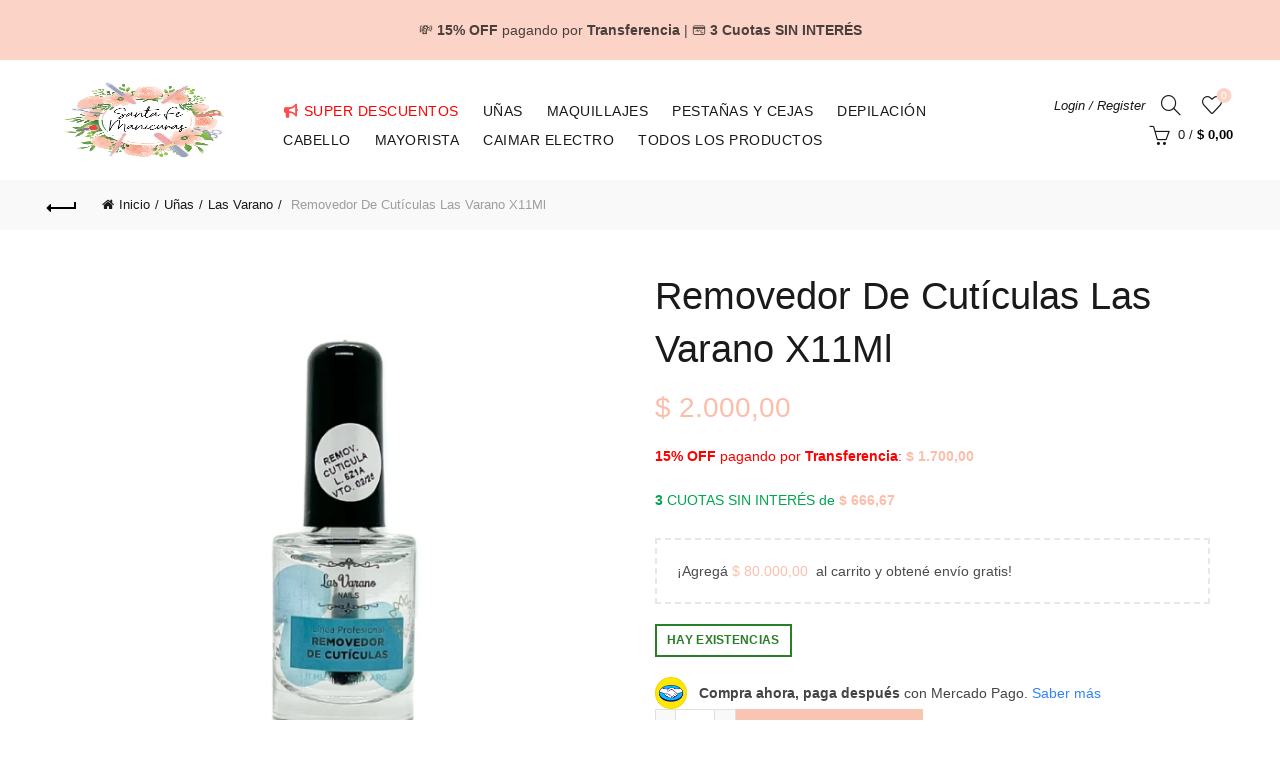

--- FILE ---
content_type: text/html; charset=UTF-8
request_url: https://santafemanicuras.com.ar/producto/removedor-de-cuticulas-las-varano-x11ml/
body_size: 36938
content:
<!DOCTYPE html><html lang="es"><head><script data-no-optimize="1">var litespeed_docref=sessionStorage.getItem("litespeed_docref");litespeed_docref&&(Object.defineProperty(document,"referrer",{get:function(){return litespeed_docref}}),sessionStorage.removeItem("litespeed_docref"));</script> <meta charset="UTF-8"><meta name="viewport" content="width=device-width, initial-scale=1.0, maximum-scale=1.0, user-scalable=no"><link rel="profile" href="http://gmpg.org/xfn/11"><link rel="pingback" href="https://santafemanicuras.com.ar/xmlrpc.php"><title>Removedor De Cutículas Las Varano X11Ml &#8211; Santa Fe Manicuras &#8211; Venta de insumos y accesorios para uñas</title><meta name='robots' content='max-image-preview:large' /><link rel='dns-prefetch' href='//www.googletagmanager.com' /><link rel='dns-prefetch' href='//capi-automation.s3.us-east-2.amazonaws.com' /><link rel='dns-prefetch' href='//fonts.googleapis.com' /><link rel="alternate" type="application/rss+xml" title="Santa Fe Manicuras - Venta de insumos y accesorios para uñas &raquo; Feed" href="https://santafemanicuras.com.ar/feed/" /><link rel="alternate" type="application/rss+xml" title="Santa Fe Manicuras - Venta de insumos y accesorios para uñas &raquo; Feed de los comentarios" href="https://santafemanicuras.com.ar/comments/feed/" /><link rel="alternate" title="oEmbed (JSON)" type="application/json+oembed" href="https://santafemanicuras.com.ar/wp-json/oembed/1.0/embed?url=https%3A%2F%2Fsantafemanicuras.com.ar%2Fproducto%2Fremovedor-de-cuticulas-las-varano-x11ml%2F" /><link rel="alternate" title="oEmbed (XML)" type="text/xml+oembed" href="https://santafemanicuras.com.ar/wp-json/oembed/1.0/embed?url=https%3A%2F%2Fsantafemanicuras.com.ar%2Fproducto%2Fremovedor-de-cuticulas-las-varano-x11ml%2F&#038;format=xml" /><style id='wp-img-auto-sizes-contain-inline-css' type='text/css'>img:is([sizes=auto i],[sizes^="auto," i]){contain-intrinsic-size:3000px 1500px}
/*# sourceURL=wp-img-auto-sizes-contain-inline-css */</style><link data-optimized="2" rel="stylesheet" href="https://santafemanicuras.com.ar/wp-content/litespeed/css/68281ab5e07e728943d0a961750ad67b.css?ver=a713b" /><style id='global-styles-inline-css' type='text/css'>:root{--wp--preset--aspect-ratio--square: 1;--wp--preset--aspect-ratio--4-3: 4/3;--wp--preset--aspect-ratio--3-4: 3/4;--wp--preset--aspect-ratio--3-2: 3/2;--wp--preset--aspect-ratio--2-3: 2/3;--wp--preset--aspect-ratio--16-9: 16/9;--wp--preset--aspect-ratio--9-16: 9/16;--wp--preset--color--black: #000000;--wp--preset--color--cyan-bluish-gray: #abb8c3;--wp--preset--color--white: #ffffff;--wp--preset--color--pale-pink: #f78da7;--wp--preset--color--vivid-red: #cf2e2e;--wp--preset--color--luminous-vivid-orange: #ff6900;--wp--preset--color--luminous-vivid-amber: #fcb900;--wp--preset--color--light-green-cyan: #7bdcb5;--wp--preset--color--vivid-green-cyan: #00d084;--wp--preset--color--pale-cyan-blue: #8ed1fc;--wp--preset--color--vivid-cyan-blue: #0693e3;--wp--preset--color--vivid-purple: #9b51e0;--wp--preset--gradient--vivid-cyan-blue-to-vivid-purple: linear-gradient(135deg,rgb(6,147,227) 0%,rgb(155,81,224) 100%);--wp--preset--gradient--light-green-cyan-to-vivid-green-cyan: linear-gradient(135deg,rgb(122,220,180) 0%,rgb(0,208,130) 100%);--wp--preset--gradient--luminous-vivid-amber-to-luminous-vivid-orange: linear-gradient(135deg,rgb(252,185,0) 0%,rgb(255,105,0) 100%);--wp--preset--gradient--luminous-vivid-orange-to-vivid-red: linear-gradient(135deg,rgb(255,105,0) 0%,rgb(207,46,46) 100%);--wp--preset--gradient--very-light-gray-to-cyan-bluish-gray: linear-gradient(135deg,rgb(238,238,238) 0%,rgb(169,184,195) 100%);--wp--preset--gradient--cool-to-warm-spectrum: linear-gradient(135deg,rgb(74,234,220) 0%,rgb(151,120,209) 20%,rgb(207,42,186) 40%,rgb(238,44,130) 60%,rgb(251,105,98) 80%,rgb(254,248,76) 100%);--wp--preset--gradient--blush-light-purple: linear-gradient(135deg,rgb(255,206,236) 0%,rgb(152,150,240) 100%);--wp--preset--gradient--blush-bordeaux: linear-gradient(135deg,rgb(254,205,165) 0%,rgb(254,45,45) 50%,rgb(107,0,62) 100%);--wp--preset--gradient--luminous-dusk: linear-gradient(135deg,rgb(255,203,112) 0%,rgb(199,81,192) 50%,rgb(65,88,208) 100%);--wp--preset--gradient--pale-ocean: linear-gradient(135deg,rgb(255,245,203) 0%,rgb(182,227,212) 50%,rgb(51,167,181) 100%);--wp--preset--gradient--electric-grass: linear-gradient(135deg,rgb(202,248,128) 0%,rgb(113,206,126) 100%);--wp--preset--gradient--midnight: linear-gradient(135deg,rgb(2,3,129) 0%,rgb(40,116,252) 100%);--wp--preset--font-size--small: 13px;--wp--preset--font-size--medium: 20px;--wp--preset--font-size--large: 36px;--wp--preset--font-size--x-large: 42px;--wp--preset--spacing--20: 0.44rem;--wp--preset--spacing--30: 0.67rem;--wp--preset--spacing--40: 1rem;--wp--preset--spacing--50: 1.5rem;--wp--preset--spacing--60: 2.25rem;--wp--preset--spacing--70: 3.38rem;--wp--preset--spacing--80: 5.06rem;--wp--preset--shadow--natural: 6px 6px 9px rgba(0, 0, 0, 0.2);--wp--preset--shadow--deep: 12px 12px 50px rgba(0, 0, 0, 0.4);--wp--preset--shadow--sharp: 6px 6px 0px rgba(0, 0, 0, 0.2);--wp--preset--shadow--outlined: 6px 6px 0px -3px rgb(255, 255, 255), 6px 6px rgb(0, 0, 0);--wp--preset--shadow--crisp: 6px 6px 0px rgb(0, 0, 0);}:where(.is-layout-flex){gap: 0.5em;}:where(.is-layout-grid){gap: 0.5em;}body .is-layout-flex{display: flex;}.is-layout-flex{flex-wrap: wrap;align-items: center;}.is-layout-flex > :is(*, div){margin: 0;}body .is-layout-grid{display: grid;}.is-layout-grid > :is(*, div){margin: 0;}:where(.wp-block-columns.is-layout-flex){gap: 2em;}:where(.wp-block-columns.is-layout-grid){gap: 2em;}:where(.wp-block-post-template.is-layout-flex){gap: 1.25em;}:where(.wp-block-post-template.is-layout-grid){gap: 1.25em;}.has-black-color{color: var(--wp--preset--color--black) !important;}.has-cyan-bluish-gray-color{color: var(--wp--preset--color--cyan-bluish-gray) !important;}.has-white-color{color: var(--wp--preset--color--white) !important;}.has-pale-pink-color{color: var(--wp--preset--color--pale-pink) !important;}.has-vivid-red-color{color: var(--wp--preset--color--vivid-red) !important;}.has-luminous-vivid-orange-color{color: var(--wp--preset--color--luminous-vivid-orange) !important;}.has-luminous-vivid-amber-color{color: var(--wp--preset--color--luminous-vivid-amber) !important;}.has-light-green-cyan-color{color: var(--wp--preset--color--light-green-cyan) !important;}.has-vivid-green-cyan-color{color: var(--wp--preset--color--vivid-green-cyan) !important;}.has-pale-cyan-blue-color{color: var(--wp--preset--color--pale-cyan-blue) !important;}.has-vivid-cyan-blue-color{color: var(--wp--preset--color--vivid-cyan-blue) !important;}.has-vivid-purple-color{color: var(--wp--preset--color--vivid-purple) !important;}.has-black-background-color{background-color: var(--wp--preset--color--black) !important;}.has-cyan-bluish-gray-background-color{background-color: var(--wp--preset--color--cyan-bluish-gray) !important;}.has-white-background-color{background-color: var(--wp--preset--color--white) !important;}.has-pale-pink-background-color{background-color: var(--wp--preset--color--pale-pink) !important;}.has-vivid-red-background-color{background-color: var(--wp--preset--color--vivid-red) !important;}.has-luminous-vivid-orange-background-color{background-color: var(--wp--preset--color--luminous-vivid-orange) !important;}.has-luminous-vivid-amber-background-color{background-color: var(--wp--preset--color--luminous-vivid-amber) !important;}.has-light-green-cyan-background-color{background-color: var(--wp--preset--color--light-green-cyan) !important;}.has-vivid-green-cyan-background-color{background-color: var(--wp--preset--color--vivid-green-cyan) !important;}.has-pale-cyan-blue-background-color{background-color: var(--wp--preset--color--pale-cyan-blue) !important;}.has-vivid-cyan-blue-background-color{background-color: var(--wp--preset--color--vivid-cyan-blue) !important;}.has-vivid-purple-background-color{background-color: var(--wp--preset--color--vivid-purple) !important;}.has-black-border-color{border-color: var(--wp--preset--color--black) !important;}.has-cyan-bluish-gray-border-color{border-color: var(--wp--preset--color--cyan-bluish-gray) !important;}.has-white-border-color{border-color: var(--wp--preset--color--white) !important;}.has-pale-pink-border-color{border-color: var(--wp--preset--color--pale-pink) !important;}.has-vivid-red-border-color{border-color: var(--wp--preset--color--vivid-red) !important;}.has-luminous-vivid-orange-border-color{border-color: var(--wp--preset--color--luminous-vivid-orange) !important;}.has-luminous-vivid-amber-border-color{border-color: var(--wp--preset--color--luminous-vivid-amber) !important;}.has-light-green-cyan-border-color{border-color: var(--wp--preset--color--light-green-cyan) !important;}.has-vivid-green-cyan-border-color{border-color: var(--wp--preset--color--vivid-green-cyan) !important;}.has-pale-cyan-blue-border-color{border-color: var(--wp--preset--color--pale-cyan-blue) !important;}.has-vivid-cyan-blue-border-color{border-color: var(--wp--preset--color--vivid-cyan-blue) !important;}.has-vivid-purple-border-color{border-color: var(--wp--preset--color--vivid-purple) !important;}.has-vivid-cyan-blue-to-vivid-purple-gradient-background{background: var(--wp--preset--gradient--vivid-cyan-blue-to-vivid-purple) !important;}.has-light-green-cyan-to-vivid-green-cyan-gradient-background{background: var(--wp--preset--gradient--light-green-cyan-to-vivid-green-cyan) !important;}.has-luminous-vivid-amber-to-luminous-vivid-orange-gradient-background{background: var(--wp--preset--gradient--luminous-vivid-amber-to-luminous-vivid-orange) !important;}.has-luminous-vivid-orange-to-vivid-red-gradient-background{background: var(--wp--preset--gradient--luminous-vivid-orange-to-vivid-red) !important;}.has-very-light-gray-to-cyan-bluish-gray-gradient-background{background: var(--wp--preset--gradient--very-light-gray-to-cyan-bluish-gray) !important;}.has-cool-to-warm-spectrum-gradient-background{background: var(--wp--preset--gradient--cool-to-warm-spectrum) !important;}.has-blush-light-purple-gradient-background{background: var(--wp--preset--gradient--blush-light-purple) !important;}.has-blush-bordeaux-gradient-background{background: var(--wp--preset--gradient--blush-bordeaux) !important;}.has-luminous-dusk-gradient-background{background: var(--wp--preset--gradient--luminous-dusk) !important;}.has-pale-ocean-gradient-background{background: var(--wp--preset--gradient--pale-ocean) !important;}.has-electric-grass-gradient-background{background: var(--wp--preset--gradient--electric-grass) !important;}.has-midnight-gradient-background{background: var(--wp--preset--gradient--midnight) !important;}.has-small-font-size{font-size: var(--wp--preset--font-size--small) !important;}.has-medium-font-size{font-size: var(--wp--preset--font-size--medium) !important;}.has-large-font-size{font-size: var(--wp--preset--font-size--large) !important;}.has-x-large-font-size{font-size: var(--wp--preset--font-size--x-large) !important;}
/*# sourceURL=global-styles-inline-css */</style><style id='classic-theme-styles-inline-css' type='text/css'>/*! This file is auto-generated */
.wp-block-button__link{color:#fff;background-color:#32373c;border-radius:9999px;box-shadow:none;text-decoration:none;padding:calc(.667em + 2px) calc(1.333em + 2px);font-size:1.125em}.wp-block-file__button{background:#32373c;color:#fff;text-decoration:none}
/*# sourceURL=/wp-includes/css/classic-themes.min.css */</style><style id='woocommerce-inline-inline-css' type='text/css'>.woocommerce form .form-row .required { visibility: visible; }
/*# sourceURL=woocommerce-inline-inline-css */</style><style id='woo-variation-swatches-inline-css' type='text/css'>:root {
--wvs-tick:url("data:image/svg+xml;utf8,%3Csvg filter='drop-shadow(0px 0px 2px rgb(0 0 0 / .8))' xmlns='http://www.w3.org/2000/svg'  viewBox='0 0 30 30'%3E%3Cpath fill='none' stroke='%23ffffff' stroke-linecap='round' stroke-linejoin='round' stroke-width='4' d='M4 16L11 23 27 7'/%3E%3C/svg%3E");

--wvs-cross:url("data:image/svg+xml;utf8,%3Csvg filter='drop-shadow(0px 0px 5px rgb(255 255 255 / .6))' xmlns='http://www.w3.org/2000/svg' width='72px' height='72px' viewBox='0 0 24 24'%3E%3Cpath fill='none' stroke='%23ff0000' stroke-linecap='round' stroke-width='0.6' d='M5 5L19 19M19 5L5 19'/%3E%3C/svg%3E");
--wvs-single-product-item-width:30px;
--wvs-single-product-item-height:30px;
--wvs-single-product-item-font-size:16px}
/*# sourceURL=woo-variation-swatches-inline-css */</style> <script type="text/template" id="tmpl-variation-template"><div class="woocommerce-variation-description">{{{ data.variation.variation_description }}}</div>
	<div class="woocommerce-variation-price">{{{ data.variation.price_html }}}</div>
	<div class="woocommerce-variation-availability">{{{ data.variation.availability_html }}}</div></script> <script type="text/template" id="tmpl-unavailable-variation-template"><p role="alert">Lo siento, este producto no está disponible. Por favor, elige otra combinación.</p></script> <script id="woocommerce-google-analytics-integration-gtag-js-after" type="litespeed/javascript">window.dataLayer=window.dataLayer||[];function gtag(){dataLayer.push(arguments)}
for(const mode of[{"analytics_storage":"denied","ad_storage":"denied","ad_user_data":"denied","ad_personalization":"denied","region":["AT","BE","BG","HR","CY","CZ","DK","EE","FI","FR","DE","GR","HU","IS","IE","IT","LV","LI","LT","LU","MT","NL","NO","PL","PT","RO","SK","SI","ES","SE","GB","CH"]}]||[]){gtag("consent","default",{"wait_for_update":500,...mode})}
gtag("js",new Date());gtag("set","developer_id.dOGY3NW",!0);gtag("config","G-H5FQK3BCJE",{"track_404":!0,"allow_google_signals":!0,"logged_in":!1,"linker":{"domains":[],"allow_incoming":!1},"custom_map":{"dimension1":"logged_in"}})</script> <script type="litespeed/javascript" data-src="https://santafemanicuras.com.ar/wp-includes/js/jquery/jquery.min.js" id="jquery-core-js"></script> <script id="wc-add-to-cart-js-extra" type="litespeed/javascript">var wc_add_to_cart_params={"ajax_url":"/wp-admin/admin-ajax.php","wc_ajax_url":"/?wc-ajax=%%endpoint%%","i18n_view_cart":"Ver carrito","cart_url":"https://santafemanicuras.com.ar/carrito/","is_cart":"","cart_redirect_after_add":"no"}</script> <script id="wc-single-product-js-extra" type="litespeed/javascript">var wc_single_product_params={"i18n_required_rating_text":"Por favor elige una puntuaci\u00f3n","i18n_rating_options":["1 de 5 estrellas","2 de 5 estrellas","3 de 5 estrellas","4 de 5 estrellas","5 de 5 estrellas"],"i18n_product_gallery_trigger_text":"Ver galer\u00eda de im\u00e1genes a pantalla completa","review_rating_required":"yes","flexslider":{"rtl":!1,"animation":"slide","smoothHeight":!0,"directionNav":!1,"controlNav":"thumbnails","slideshow":!1,"animationSpeed":500,"animationLoop":!1,"allowOneSlide":!1},"zoom_enabled":"","zoom_options":[],"photoswipe_enabled":"","photoswipe_options":{"shareEl":!1,"closeOnScroll":!1,"history":!1,"hideAnimationDuration":0,"showAnimationDuration":0},"flexslider_enabled":""}</script> <script id="wp-util-js-extra" type="litespeed/javascript">var _wpUtilSettings={"ajax":{"url":"/wp-admin/admin-ajax.php"}}</script> <script id="wc-add-to-cart-variation-js-extra" type="litespeed/javascript">var wc_add_to_cart_variation_params={"wc_ajax_url":"/?wc-ajax=%%endpoint%%","i18n_no_matching_variations_text":"Lo siento, no hay productos que igualen tu selecci\u00f3n. Por favor, escoge una combinaci\u00f3n diferente.","i18n_make_a_selection_text":"Elige las opciones del producto antes de a\u00f1adir este producto a tu carrito.","i18n_unavailable_text":"Lo siento, este producto no est\u00e1 disponible. Por favor, elige otra combinaci\u00f3n.","i18n_reset_alert_text":"Se ha restablecido tu selecci\u00f3n. Por favor, elige alguna opci\u00f3n del producto antes de poder a\u00f1adir este producto a tu carrito.","woo_variation_swatches_ajax_variation_threshold_min":"30","woo_variation_swatches_ajax_variation_threshold_max":"100","woo_variation_swatches_total_children":{}}</script> 
 <script type="litespeed/javascript" data-src="https://www.googletagmanager.com/gtag/js?id=GT-NFDF7PS4" id="google_gtagjs-js"></script> <script id="google_gtagjs-js-after" type="litespeed/javascript">window.dataLayer=window.dataLayer||[];function gtag(){dataLayer.push(arguments)}
gtag("set","linker",{"domains":["santafemanicuras.com.ar"]});gtag("js",new Date());gtag("set","developer_id.dZTNiMT",!0);gtag("config","GT-NFDF7PS4");window._googlesitekit=window._googlesitekit||{};window._googlesitekit.throttledEvents=[];window._googlesitekit.gtagEvent=(name,data)=>{var key=JSON.stringify({name,data});if(!!window._googlesitekit.throttledEvents[key]){return}window._googlesitekit.throttledEvents[key]=!0;setTimeout(()=>{delete window._googlesitekit.throttledEvents[key]},5);gtag("event",name,{...data,event_source:"site-kit"})}</script> <link rel="https://api.w.org/" href="https://santafemanicuras.com.ar/wp-json/" /><link rel="alternate" title="JSON" type="application/json" href="https://santafemanicuras.com.ar/wp-json/wp/v2/product/32723" /><link rel="EditURI" type="application/rsd+xml" title="RSD" href="https://santafemanicuras.com.ar/xmlrpc.php?rsd" /><meta name="generator" content="WordPress 6.9" /><meta name="generator" content="WooCommerce 10.4.3" /><link rel="canonical" href="https://santafemanicuras.com.ar/producto/removedor-de-cuticulas-las-varano-x11ml/" /><link rel='shortlink' href='https://santafemanicuras.com.ar/?p=32723' /><meta name="generator" content="Site Kit by Google 1.170.0" /><meta name="ti-site-data" content="[base64]" /><meta name="theme-color" content=""><style>/* Shop popup */
			
			.basel-promo-popup {
			   max-width: 900px;
			}
	
            .site-logo {
                width: 20%;
            }    

            .site-logo img {
                max-width: 200px;
                max-height: 120px;
            }    

                            .right-column {
                    width: 250px;
                }  
            
                            .basel-woocommerce-layered-nav .basel-scroll-content {
                    max-height: 280px;
                }
            
			/* header Banner */
			body .header-banner {
				height: 60px;
			}
	
			body.header-banner-display .website-wrapper {
				margin-top:60px;
			}	

            /* Topbar height configs */

			.topbar-menu ul > li {
				line-height: 42px;
			}
			
			.topbar-wrapp,
			.topbar-content:before {
				height: 42px;
			}
			
			.sticky-header-prepared.basel-top-bar-on .header-shop, 
			.sticky-header-prepared.basel-top-bar-on .header-split,
			.enable-sticky-header.basel-header-overlap.basel-top-bar-on .main-header {
				top: 42px;
			}

            /* Header height configs */

            /* Limit logo image height for according to header height */
            .site-logo img {
                max-height: 120px;
            } 

            /* And for sticky header logo also */
            .act-scroll .site-logo img,
            .header-clone .site-logo img {
                max-height: 74px;
            }   

            /* Set sticky headers height for cloned headers based on menu links line height */
            .header-clone .main-nav .menu > li > a {
                height: 74px;
                line-height: 74px;
            } 

            /* Height for switch logos */

            .sticky-header-real:not(.global-header-menu-top) .switch-logo-enable .basel-logo {
                height: 120px;
            }

            .sticky-header-real:not(.global-header-menu-top) .act-scroll .switch-logo-enable .basel-logo {
                height: 74px;
            }

            .sticky-header-real:not(.global-header-menu-top) .act-scroll .switch-logo-enable {
                transform: translateY(-74px);
            }

                            /* Header height for these layouts based on it's menu links line height */
                .main-nav .menu > li > a {
                    height: 120px;
                    line-height: 120px;
                }  
                /* The same for sticky header */
                .act-scroll .main-nav .menu > li > a {
                    height: 74px;
                    line-height: 74px;
                }  
            
            
            
            
            /* Page headings settings for heading overlap. Calculate on the header height base */

            .basel-header-overlap .title-size-default,
            .basel-header-overlap .title-size-small,
            .basel-header-overlap .title-shop.without-title.title-size-default,
            .basel-header-overlap .title-shop.without-title.title-size-small {
                padding-top: 160px;
            }


            .basel-header-overlap .title-shop.without-title.title-size-large,
            .basel-header-overlap .title-size-large {
                padding-top: 240px;
            }

            @media (max-width: 991px) {

				/* header Banner */
				body .header-banner {
					height: 50px;
				}
	
				body.header-banner-display .website-wrapper {
					margin-top:50px;
				}

	            /* Topbar height configs */
				.topbar-menu ul > li {
					line-height: 38px;
				}
				
				.topbar-wrapp,
				.topbar-content:before {
					height: 38px;
				}
				
				.sticky-header-prepared.basel-top-bar-on .header-shop, 
				.sticky-header-prepared.basel-top-bar-on .header-split,
				.enable-sticky-header.basel-header-overlap.basel-top-bar-on .main-header {
					top: 38px;
				}

                /* Set header height for mobile devices */
                .main-header .wrapp-header {
                    min-height: 60px;
                } 

                /* Limit logo image height for mobile according to mobile header height */
                .site-logo img {
                    max-height: 60px;
                }   

                /* Limit logo on sticky header. Both header real and header cloned */
                .act-scroll .site-logo img,
                .header-clone .site-logo img {
                    max-height: 60px;
                }

                /* Height for switch logos */

                .main-header .switch-logo-enable .basel-logo {
                    height: 60px;
                }

                .sticky-header-real:not(.global-header-menu-top) .act-scroll .switch-logo-enable .basel-logo {
                    height: 60px;
                }

                .sticky-header-real:not(.global-header-menu-top) .act-scroll .switch-logo-enable {
                    transform: translateY(-60px);
                }

                /* Page headings settings for heading overlap. Calculate on the MOBILE header height base */
                .basel-header-overlap .title-size-default,
                .basel-header-overlap .title-size-small,
                .basel-header-overlap .title-shop.without-title.title-size-default,
                .basel-header-overlap .title-shop.without-title.title-size-small {
                    padding-top: 80px;
                }

                .basel-header-overlap .title-shop.without-title.title-size-large,
                .basel-header-overlap .title-size-large {
                    padding-top: 120px;
                }
 
            }

                 
            .basel-more-cat:not(.basel-show-cat) .menu > .menu-item:nth-child(n+6):not(:last-child) {
                        display: none;
                   }.basel-more-cat .menu > .menu-item:nth-child(n+6) {
                       animation: fade-in .3s ease both;
                   }
                   .basel-show-cat .menu .basel-more-cat-btn {
                       display: none;
                   }</style><noscript><style>.woocommerce-product-gallery{ opacity: 1 !important; }</style></noscript> <script  type="litespeed/javascript">!function(f,b,e,v,n,t,s){if(f.fbq)return;n=f.fbq=function(){n.callMethod?n.callMethod.apply(n,arguments):n.queue.push(arguments)};if(!f._fbq)f._fbq=n;n.push=n;n.loaded=!0;n.version='2.0';n.queue=[];t=b.createElement(e);t.async=!0;t.src=v;s=b.getElementsByTagName(e)[0];s.parentNode.insertBefore(t,s)}(window,document,'script','https://connect.facebook.net/en_US/fbevents.js')</script>  <script  type="litespeed/javascript">fbq('init','909315428020949',{},{"agent":"woocommerce_0-10.4.3-3.5.15"});document.addEventListener('DOMContentLiteSpeedLoaded',function(){document.body.insertAdjacentHTML('beforeend','<div class=\"wc-facebook-pixel-event-placeholder\"></div>')},!1)</script> <meta name="generator" content="Powered by WPBakery Page Builder - drag and drop page builder for WordPress."/><link rel="icon" href="https://santafemanicuras.com.ar/wp-content/uploads/2023/01/cropped-logo-santafe-manicura-32x32.png" sizes="32x32" /><link rel="icon" href="https://santafemanicuras.com.ar/wp-content/uploads/2023/01/cropped-logo-santafe-manicura-192x192.png" sizes="192x192" /><link rel="apple-touch-icon" href="https://santafemanicuras.com.ar/wp-content/uploads/2023/01/cropped-logo-santafe-manicura-180x180.png" /><meta name="msapplication-TileImage" content="https://santafemanicuras.com.ar/wp-content/uploads/2023/01/cropped-logo-santafe-manicura-270x270.png" /><style type="text/css" id="wp-custom-css">/* Reducir margen izquierdo de la página */
body {
    margin-left: 10px; /* Ajusta el margen izquierdo a 10px o el valor que necesites */
}

/* Estilo de los recuadros de productos */
.custom-product-box {
    border: 1px solid #e0e0e0; /* Borde más fino */
    border-radius: 10px;
    box-shadow: 0 4px 8px rgba(0, 0, 0, 0.1);
    transition: all 0.3s ease-in-out;
    padding: 10px; /* Espaciado interno */
    background-color: #f9f9f9; /* Fondo tenue */
    box-sizing: border-box; /* Para evitar que el padding afecte el ancho */
    margin: px; /* Espacio entre los recuadros */
}

/* Efecto al pasar el mouse */
.custom-product-box:hover {
    border-color: #f9c5b3; /* Borde en color suave al pasar el mouse */
    box-shadow: 0 6px 12px rgba(0, 0, 0, 0.2);
    background-color: #f2f2f2;
}

/* Título centrado y estilizado */
.custom-product-box .woocommerce-loop-product__title {
    font-weight: bold;
    color: #333;
    text-align: center;
    margin-bottom: 10px;
}

/* Precio en rojo y centrado */
.custom-product-box .price {
    text-align: center;
    color: #e74c3c;
    font-weight: bold;
}

/* Botón estilizado */
.custom-product-box .button {
    display: block;
    text-align: center;
    background-color: #f39c12;
    color: #fff;
    border-radius: 5px;
    padding: 5px 0;
    margin-top: 10px;
    transition: background-color 0.3s ease;
}

.custom-product-box .button:hover {
    background-color: #e67e22;
}

/* Estructura de la cuadrícula */
ul.products {
    display: flex;
    flex-wrap: wrap;
    gap: 20px; /* Mayor espacio entre productos */
    list-style: none;
    padding: 0;
    margin: 0;
    justify-content: space-between; /* Distribuye el espacio entre los productos */
}

/* Reducir tamaño de los productos */
ul.products li {
    width: 12%; /* Reducimos el tamaño de los productos a 12% */
    margin-bottom: 40px; /* Espacio adicional debajo de cada producto */
    box-sizing: border-box; /* Asegura que el padding y el margen no afecten el ancho total */
}

/* Asegura que los recuadros no se toquen en ningún lado */
ul.products li:nth-child(n+5) {
    margin-left: 0;
}

/* Para que los recuadros sean consistentes */
ul.products li .custom-product-box {
    margin: 10px; /* Espacio entre los recuadros */
}</style><noscript><style>.wpb_animate_when_almost_visible { opacity: 1; }</style></noscript></head><body class="wp-singular product-template-default single single-product postid-32723 wp-theme-basel wp-child-theme-basel-child theme-basel woocommerce woocommerce-page woocommerce-no-js woo-variation-swatches wvs-behavior-blur wvs-theme-basel-child wvs-show-label wvs-tooltip wrapper-full-width global-cart-design-1 global-search-full-screen global-header-simple mobile-nav-from-left basel-product-design-default basel-light catalog-mode-off categories-accordion-on global-wishlist-enable basel-top-bar-off basel-ajax-shop-on basel-ajax-search-on header-banner-display header-banner-enabled enable-sticky-header header-full-width sticky-header-clone offcanvas-sidebar-mobile offcanvas-sidebar-tablet sticky-toolbar-on wpb-js-composer js-comp-ver-8.7.2 vc_responsive"><div class="login-form-side woocommerce"><div class="widget-heading">
<span class="widget-title">Sign in</span>
<a href="#" rel="nofollow" class="widget-close">close</a></div><div class="login-form"><form method="post" class="login woocommerce-form woocommerce-form-login " action="https://santafemanicuras.com.ar/mi-cuenta/" ><p class="woocommerce-FormRow woocommerce-FormRow--wide form-row form-row-wide form-row-username">
<label for="username">Username or email&nbsp;<span class="required" aria-hidden="true">*</span><span class="screen-reader-text">Obligatorio</span></label>
<input type="text" class="woocommerce-Input woocommerce-Input--text input-text" name="username" id="username" autocomplete="username" value="" required aria-required="true" /></p><p class="woocommerce-FormRow woocommerce-FormRow--wide form-row form-row-wide form-row-password">
<label for="password">Password&nbsp;<span class="required"  aria-hidden="true">*</span><span class="screen-reader-text">Obligatorio</span></label>
<input class="woocommerce-Input woocommerce-Input--text input-text" type="password" name="password" id="password" autocomplete="current-password" required aria-required="true"/></p><span class="cerber-form-marker"></span><div class="g-recaptcha" data-sitekey="6LcNuV8kAAAAAH1WeL0KyFT7nK7CVylaG4qwJ7eP" data-callback="form_button_enabler" id="cerber-recaptcha"></div><p class="form-row">
<input type="hidden" id="woocommerce-login-nonce" name="woocommerce-login-nonce" value="9b17e475ba" /><input type="hidden" name="_wp_http_referer" value="/producto/removedor-de-cuticulas-las-varano-x11ml/" />								<button type="submit" class="woocommerce-button button woocommerce-form-login__submit" name="login" value="Log in">Log in</button></p><div class="login-form-footer">
<a href="https://santafemanicuras.com.ar/mi-cuenta/lost-password/" class="woocommerce-LostPassword lost_password">Lost your password?</a>
<label class="woocommerce-form__label woocommerce-form__label-for-checkbox woocommerce-form-login__rememberme">
<input class="woocommerce-form__input woocommerce-form__input-checkbox" name="rememberme" type="checkbox" value="forever" /> <span>Remember me</span>
</label></div></form></div><div class="register-question">
<span class="create-account-text">No account yet?</span>
<a class="btn btn-style-link" href="https://santafemanicuras.com.ar/mi-cuenta/?action=register">Create an Account</a></div></div><div class="mobile-nav"><div class="basel-close-sidebar-btn"><span>Close</span></div><form role="search" method="get" id="searchform" class="searchform  basel-ajax-search" action="https://santafemanicuras.com.ar/"  data-thumbnail="1" data-price="1" data-count="5" data-post_type="product" data-symbols_count="3" data-sku="0"><div>
<label class="screen-reader-text">Search for:</label>
<input type="text" class="search-field" placeholder="Search for products" value="" name="s" id="s" />
<input type="hidden" name="post_type" id="post_type" value="product">
<button type="submit" id="searchsubmit" class="" value="Search">Search</button></div></form><div class="search-results-wrapper"><div class="basel-scroll"><div class="basel-search-results basel-scroll-content"></div></div></div><div class="menu-menu-principal-container"><ul id="menu-menu-principal" class="site-mobile-menu"><li id="menu-item-32103" class="menu-item menu-item-type-taxonomy menu-item-object-product_cat menu-item-32103 menu-item-design-default item-event-hover"><a href="https://santafemanicuras.com.ar/categoria-producto/descuentos/"><i class="fa fa-bullhorn" aria-hidden="true" style="color:red"></i><span style="color:red">super descuentos</span></a></li><li id="menu-item-32016" class="menu-item menu-item-type-taxonomy menu-item-object-product_cat current-product-ancestor current-menu-parent current-product-parent menu-item-32016 menu-item-design-default item-event-hover"><a href="https://santafemanicuras.com.ar/categoria-producto/unas/">Uñas</a></li><li id="menu-item-32012" class="menu-item menu-item-type-taxonomy menu-item-object-product_cat menu-item-32012 menu-item-design-default item-event-hover"><a href="https://santafemanicuras.com.ar/categoria-producto/maquillajes/">Maquillajes</a></li><li id="menu-item-32070" class="menu-item menu-item-type-taxonomy menu-item-object-product_cat menu-item-32070 menu-item-design-default item-event-hover"><a href="https://santafemanicuras.com.ar/categoria-producto/pestanasycejas/">Pestañas y cejas</a></li><li id="menu-item-32011" class="menu-item menu-item-type-taxonomy menu-item-object-product_cat menu-item-32011 menu-item-design-default item-event-hover"><a href="https://santafemanicuras.com.ar/categoria-producto/depilacion/">Depilación</a></li><li id="menu-item-32499" class="menu-item menu-item-type-taxonomy menu-item-object-product_cat menu-item-32499 menu-item-design-default item-event-hover"><a href="https://santafemanicuras.com.ar/categoria-producto/cabello/">Cabello</a></li><li id="menu-item-47458" class="menu-item menu-item-type-custom menu-item-object-custom menu-item-47458 menu-item-design-default item-event-hover"><a href="https://santafemanicuras.com.ar/mayorista/">MAYORISTA</a></li><li id="menu-item-51027" class="menu-item menu-item-type-taxonomy menu-item-object-product_cat menu-item-51027 menu-item-design-default item-event-hover"><a href="https://santafemanicuras.com.ar/categoria-producto/caimar-electro/">CAIMAR ELECTRO</a></li><li id="menu-item-50636" class="menu-item menu-item-type-post_type menu-item-object-page current_page_parent menu-item-50636 menu-item-design-default item-event-hover"><a href="https://santafemanicuras.com.ar/catalogo/">Todos los Productos</a></li></ul></div><div class="header-links my-account-with-username my-account-with-text"><ul><li class="wishlist"><a href="https://santafemanicuras.com.ar/producto/removedor-de-cuticulas-las-varano-x11ml/">Favoritos</a></li><li class="login-side-opener"><a href="https://santafemanicuras.com.ar/mi-cuenta/">Login / Register</a></li></ul></div></div><div class="website-wrapper"><header class="main-header header-has-no-bg header-simple icons-design-line color-scheme-dark"><div class="container"><div class="wrapp-header"><div class="site-logo"><div class="basel-logo-wrap switch-logo-enable">
<a href="https://santafemanicuras.com.ar/" class="basel-logo basel-main-logo" rel="home">
<img data-lazyloaded="1" src="[data-uri]" width="480" height="470" data-src="https://santafemanicuras.com.ar/wp-content/uploads/2023/01/logo-santafe_manicura.png" alt="Santa Fe Manicuras - Venta de insumos y accesorios para uñas" />					</a>
<a href="https://santafemanicuras.com.ar/" class="basel-logo basel-sticky-logo" rel="home">
<img data-lazyloaded="1" src="[data-uri]" width="480" height="470" data-src="https://santafemanicuras.com.ar/wp-content/uploads/2023/01/logo-santafe_manicura.png" alt="Santa Fe Manicuras - Venta de insumos y accesorios para uñas" />						</a></div></div><div class="main-nav site-navigation basel-navigation menu-left" role="navigation"><div class="menu-menu-principal-container"><ul id="menu-menu-principal-1" class="menu"><li class="menu-item menu-item-type-taxonomy menu-item-object-product_cat menu-item-32103 menu-item-design-default item-event-hover"><a href="https://santafemanicuras.com.ar/categoria-producto/descuentos/"><i class="fa fa-bullhorn" aria-hidden="true" style="color:red"></i><span style="color:red">super descuentos</span></a></li><li class="menu-item menu-item-type-taxonomy menu-item-object-product_cat current-product-ancestor current-menu-parent current-product-parent menu-item-32016 menu-item-design-default item-event-hover"><a href="https://santafemanicuras.com.ar/categoria-producto/unas/">Uñas</a></li><li class="menu-item menu-item-type-taxonomy menu-item-object-product_cat menu-item-32012 menu-item-design-default item-event-hover"><a href="https://santafemanicuras.com.ar/categoria-producto/maquillajes/">Maquillajes</a></li><li class="menu-item menu-item-type-taxonomy menu-item-object-product_cat menu-item-32070 menu-item-design-default item-event-hover"><a href="https://santafemanicuras.com.ar/categoria-producto/pestanasycejas/">Pestañas y cejas</a></li><li class="menu-item menu-item-type-taxonomy menu-item-object-product_cat menu-item-32011 menu-item-design-default item-event-hover"><a href="https://santafemanicuras.com.ar/categoria-producto/depilacion/">Depilación</a></li><li class="menu-item menu-item-type-taxonomy menu-item-object-product_cat menu-item-32499 menu-item-design-default item-event-hover"><a href="https://santafemanicuras.com.ar/categoria-producto/cabello/">Cabello</a></li><li class="menu-item menu-item-type-custom menu-item-object-custom menu-item-47458 menu-item-design-default item-event-hover"><a href="https://santafemanicuras.com.ar/mayorista/">MAYORISTA</a></li><li class="menu-item menu-item-type-taxonomy menu-item-object-product_cat menu-item-51027 menu-item-design-default item-event-hover"><a href="https://santafemanicuras.com.ar/categoria-producto/caimar-electro/">CAIMAR ELECTRO</a></li><li class="menu-item menu-item-type-post_type menu-item-object-page current_page_parent menu-item-50636 menu-item-design-default item-event-hover"><a href="https://santafemanicuras.com.ar/catalogo/">Todos los Productos</a></li></ul></div></div><div class="right-column"><div class="header-links my-account-with-username my-account-with-text"><ul><li class="login-side-opener"><a href="https://santafemanicuras.com.ar/mi-cuenta/">Login / Register</a></li></ul></div><div class="search-button basel-search-full-screen mobile-search-icon">
<a href="#" rel="nofollow" aria-label="Search">
<i class="fa fa-search"></i>
</a><div class="basel-search-wrapper"><div class="basel-search-inner">
<span class="basel-close-search">close</span><form role="search" method="get" id="searchform" class="searchform  basel-ajax-search" action="https://santafemanicuras.com.ar/"  data-thumbnail="1" data-price="1" data-count="5" data-post_type="product" data-symbols_count="3" data-sku="0"><div>
<label class="screen-reader-text">Search for:</label>
<input type="text" class="search-field" placeholder="Search for products" value="" name="s" id="s" />
<input type="hidden" name="post_type" id="post_type" value="product">
<button type="submit" id="searchsubmit" class="" value="Search">Search</button></div></form><div class="search-results-wrapper"><div class="basel-scroll"><div class="basel-search-results basel-scroll-content"></div></div></div></div></div></div><div class="wishlist-info-widget">
<a href="https://santafemanicuras.com.ar/producto/removedor-de-cuticulas-las-varano-x11ml/">
Favoritos
<span class="wishlist-count icon-count">0</span>
</a></div><div class="shopping-cart basel-cart-design-1 basel-cart-icon">
<a href="https://santafemanicuras.com.ar/carrito/">
<span>Carrito (<span>o</span>)</span>
<span class="basel-cart-totals">
<span class="basel-cart-number">0</span>
<span class="subtotal-divider">/</span>
<span class="basel-cart-subtotal"><span class="woocommerce-Price-amount amount"><bdi><span class="woocommerce-Price-currencySymbol">&#36;</span>&nbsp;0,00</bdi></span></span>
</span>
</a><div class="dropdown-wrap-cat"><div class="dropdown-cat"><div class="widget woocommerce widget_shopping_cart"><div class="widget_shopping_cart_content"></div></div></div></div></div><div class="mobile-nav-icon">
<span class="basel-burger"></span></div></div></div></div></header><div class="clear"></div><div class="main-page-wrapper"><div class="container-fluid"><div class="row"><div class="site-content shop-content-area col-sm-12 content-with-products description-area-before" role="main"><div class="single-breadcrumbs-wrapper"><div class="container">
<a href="javascript:baselThemeModule.backHistory()" class="basel-back-btn basel-tooltip"><span>Back</span></a><nav class="woocommerce-breadcrumb" aria-label="Breadcrumb"><a href="https://santafemanicuras.com.ar">Inicio</a><a href="https://santafemanicuras.com.ar/categoria-producto/unas/">Uñas</a><a href="https://santafemanicuras.com.ar/categoria-producto/unas/lasvarano/">Las Varano</a><span class="breadcrumb-last"> Removedor De Cutículas Las Varano X11Ml</span></nav></div></div><div class="container"><div class="woocommerce-notices-wrapper"></div></div><div id="product-32723" class="single-product-page single-product-content product-design-default product type-product post-32723 status-publish first instock product_cat-herramientas product_cat-lasvarano product_cat-unas has-post-thumbnail taxable shipping-taxable purchasable product-type-simple"><div class="container"><div class="row"><div class="product-image-summary col-sm-12"><div class="row"><div class="col-sm-6 product-images"><div class="woocommerce-product-gallery woocommerce-product-gallery--with-images woocommerce-product-gallery--columns-4 images images row thumbs-position-left image-action-zoom" style="opacity: 0; transition: opacity .25s ease-in-out;"><div class="col-sm-12"><figure class="woocommerce-product-gallery__wrapper owl-carousel"><figure data-thumb="https://santafemanicuras.com.ar/wp-content/uploads/2023/02/lv-rc11ml-1-600x600.jpg" data-thumb-alt="Removedor De Cutículas Las Varano X11Ml - Imagen 1" class="woocommerce-product-gallery__image"><a href="https://santafemanicuras.com.ar/wp-content/uploads/2023/02/lv-rc11ml-1.jpg"><img width="1200" height="1200" src="https://santafemanicuras.com.ar/wp-content/uploads/2023/02/lv-rc11ml-1-1200x1200.jpg" class="wp-post-image wp-post-image" alt="Removedor De Cutículas Las Varano X11Ml - Imagen 1" title="LV-RC11ML-1" data-caption="" data-src="https://santafemanicuras.com.ar/wp-content/uploads/2023/02/lv-rc11ml-1.jpg" data-large_image="https://santafemanicuras.com.ar/wp-content/uploads/2023/02/lv-rc11ml-1.jpg" data-large_image_width="1920" data-large_image_height="1920" decoding="async" srcset="https://santafemanicuras.com.ar/wp-content/uploads/2023/02/lv-rc11ml-1-1200x1200.jpg 1200w, https://santafemanicuras.com.ar/wp-content/uploads/2023/02/lv-rc11ml-1-600x600.jpg 600w, https://santafemanicuras.com.ar/wp-content/uploads/2023/02/lv-rc11ml-1-100x100.jpg 100w, https://santafemanicuras.com.ar/wp-content/uploads/2023/02/lv-rc11ml-1-300x300.jpg 300w, https://santafemanicuras.com.ar/wp-content/uploads/2023/02/lv-rc11ml-1-1024x1024.jpg 1024w, https://santafemanicuras.com.ar/wp-content/uploads/2023/02/lv-rc11ml-1-150x150.jpg 150w, https://santafemanicuras.com.ar/wp-content/uploads/2023/02/lv-rc11ml-1-768x768.jpg 768w, https://santafemanicuras.com.ar/wp-content/uploads/2023/02/lv-rc11ml-1-1536x1536.jpg 1536w, https://santafemanicuras.com.ar/wp-content/uploads/2023/02/lv-rc11ml-1.jpg 1920w" sizes="(max-width: 1200px) 100vw, 1200px" /></a></figure></figure></div></div></div><div class="col-sm-6 basel-price-outside summary entry-summary"><div class="summary-inner "><div class="basel-scroll-content"><h1 class="product_title entry-title">Removedor De Cutículas Las Varano X11Ml</h1><p class="price"><span class="woocommerce-Price-amount amount"><bdi><span class="woocommerce-Price-currencySymbol">&#36;</span>&nbsp;2.000,00</bdi></span><br><span style="font-size:14px;color:#FF0000;"><b>15% OFF</b> pagando por <b>Transferencia</b>: <b><span class="woocommerce-Price-amount amount"><bdi><span class="woocommerce-Price-currencySymbol">&#36;</span>&nbsp;1.700,00</bdi></span></b></span><br><span style="font-size:14px;color:#00a650;"><b>3</b> CUOTAS SIN INTERÉS de <b><span class="woocommerce-Price-amount amount"><bdi><span class="woocommerce-Price-currencySymbol">&#36;</span>&nbsp;666,67</bdi></span></b></span></p><div class="ywdpd-table-discounts-wrapper"></div><div class="ywdpd-notices-wrapper"><div class="show_note_on_apply_products"></div></div><div class="basel-progress-bar basel-free-progress-bar basel-progress-hide"><div class="progress-msg">
¡Agregá <span class="woocommerce-Price-amount amount"><span class="woocommerce-Price-currencySymbol">&#036;</span>&nbsp;80.000,00</span>  al carrito y obtené envío gratis!</div><div class="progress-area"><div class="progress-bar" style="width: 0%"></div></div></div><p class="stock in-stock">Hay existencias</p><div id="tooltipComponent" class="mp-credits-tooltip-container">
<img data-lazyloaded="1" src="[data-uri]" width="120" height="120" alt="mp-logo-hand-shake" class="mp-credits-tooltip-icon" data-src="https://santafemanicuras.com.ar/wp-content/plugins/woocommerce-mercadopago/assets/images/icons/icon-mp.png?ver=8.7.2"><div class="mp-credits-tooltip-text">
<span><b>Compra ahora, paga después</b> con Mercado Pago.</span>
<span class="mp-credits-tooltip-link"><a id="mp-open-modal">Saber más</a></span></div></div><div id="mp-credits-modal"><div id="mp-credits-centralize" class="mp-credits-modal-content-centralize"><div class="mp-credits-modal-container"><div class="mp-credits-modal-container-content"><div class="mp-credits-modal-content"><div class="mp-credits-modal-close-button">
<img data-lazyloaded="1" src="[data-uri]" width="16" height="16" id="mp-credits-modal-close-modal" data-src="https://santafemanicuras.com.ar/wp-content/plugins/woocommerce-mercadopago/templates/public/../../assets/images/products/credits/close-icon.png"></div><div class="mp-logo-img">
<img data-lazyloaded="1" src="[data-uri]" width="195" height="122" data-src="https://santafemanicuras.com.ar/wp-content/plugins/woocommerce-mercadopago/templates/public/../../assets/images/products/credits/credits-modal-logo.png"></div><div class="mp-credits-modal-titles"><div class="mp-credits-modal-brand-title">
<span>Compra con Mercado Pago sin tarjeta y paga mes a mes</span></div><div class="mp-credits-modal-info"><div class="mp-credits-modal-how-to-use"><div><div class="mp-credits-modal-step-circle"><div class="mp-step-mark">1</div></div>
<span class="mp-credits-modal-step-circle-text">Agrega tu producto al carrito y al momento de pagar, elige “Cuotas sin Tarjeta” o “Meses sin Tarjeta”.</span></div><div><div class="mp-credits-modal-step-circle"><div class="mp-step-mark">2</div></div>
<span class="mp-credits-modal-step-circle-text">Inicia sesión en Mercado Pago.</span></div><div><div class="mp-credits-modal-step-circle"><div class="mp-step-mark">3</div></div>
<span class="mp-credits-modal-step-circle-text">Elige la cantidad de pagos que se adapten mejor a ti ¡y listo!</span></div></div></div></div><div class="mp-credits-modal-FAQ"><p>
Crédito sujeto a aprobación.                            <br>
<br>
¿Tienes dudas? Consulta nuestra                             <a id="mp-modal-footer-link" target="_blank" href="https://www.mercadopago.com.ar/help/19040">Ayuda</a>.</p></div></div></div></div></div></div> <script type="text/javascript" type="module">const tooltipComponent = document.getElementById('tooltipComponent');
    const itemDetailsDiv = document.getElementsByClassName('woocommerce-product-details__short-description')[0];

    if (itemDetailsDiv) {
        const childrenStyle = window.getComputedStyle(itemDetailsDiv.children[0]);
        tooltipComponent.style.margin = childrenStyle.margin;
    } else {
        const parentStyle = window.getComputedStyle(tooltipComponent.parentNode);

        if (parentStyle.marginTop != "0px") {
            tooltipComponent.style.marginBottom = parentStyle.marginTop;
        } else if (parentStyle.paddingTop != "0px") {
            tooltipComponent.style.paddingBottom = parentStyle.paddingTop;
        } else if (parentStyle.marginBlockStart != "0px") {
            tooltipComponent.style.marginBlockEnd = parentStyle.marginBlockStart;
        }
    }</script> <form class="cart" action="https://santafemanicuras.com.ar/producto/removedor-de-cuticulas-las-varano-x11ml/" method="post" enctype='multipart/form-data'><div class="quantity">
<input type="button" value="-" class="minus" aria-label="Decrease quantity" />
<label class="screen-reader-text" for="quantity_696bfd87ef24c">Removedor De Cutículas Las Varano X11Ml cantidad</label>
<input
type="number"
id="quantity_696bfd87ef24c"
class="input-text qty text"
value="1"
aria-label="Cantidad de productos"
min="1"
max="11"
name="quantity"
step="1"
placeholder=""
inputmode="numeric"
autocomplete="off"
><input type="button" value="+" class="plus" aria-label="Increase quantity" /></div><button type="submit" name="add-to-cart" value="32723" class="single_add_to_cart_button button alt">Añadir al carrito</button></form><div class="product_meta">
<span class="sku_wrapper">SKU: <span class="sku">504746</span></span>
<span class="posted_in">Categorías: <a href="https://santafemanicuras.com.ar/categoria-producto/unas/herramientas/" rel="tag">Herramientas</a><span class="meta-sep">,</span> <a href="https://santafemanicuras.com.ar/categoria-producto/unas/lasvarano/" rel="tag">Las Varano</a><span class="meta-sep">,</span> <a href="https://santafemanicuras.com.ar/categoria-producto/unas/" rel="tag">Uñas</a></span></div></div></div></div></div></div></div></div><div class="container"></div><div class="product-tabs-wrapper"><div class="container"><div class="row"><div class="col-sm-12"></div></div></div></div></div></div><div class="clearfix"></div><div class="container related-and-upsells"><section class="related-products"><h3 class="title slider-title">Productos relacionados</h3><div id="carousel-113" class="vc_carousel_container " data-owl-carousel data-desktop="6" data-desktop_small="4" data-tablet="4" data-mobile="2"><div class="owl-carousel product-items "><div class="product-item owl-carousel-item"><div class="owl-carousel-item-inner"><div class="product-grid-item basel-hover-standard product product-in-carousel post-0 post type-post status-publish format-standard has-post-thumbnail hentry" data-loop="1" data-id="32733"><div class="product-element-top">
<a href="https://santafemanicuras.com.ar/producto/only-nail-art-las-varano-x11ml-pincel-universal/">
<img data-lazyloaded="1" src="[data-uri]" width="600" height="600" data-src="https://santafemanicuras.com.ar/wp-content/uploads/2023/02/00010691-600x600.jpg" class="attachment-woocommerce_thumbnail size-woocommerce_thumbnail" alt="" decoding="async" loading="lazy" data-srcset="https://santafemanicuras.com.ar/wp-content/uploads/2023/02/00010691-600x600.jpg 600w, https://santafemanicuras.com.ar/wp-content/uploads/2023/02/00010691-100x100.jpg 100w, https://santafemanicuras.com.ar/wp-content/uploads/2023/02/00010691-150x150.jpg 150w" data-sizes="auto, (max-width: 600px) 100vw, 600px" />	</a><div class="basel-buttons"><div class="quick-view">
<a
href="https://santafemanicuras.com.ar/producto/only-nail-art-las-varano-x11ml-pincel-universal/"
class="open-quick-view quick-view-button"
rel="nofollow"
data-id="32733">Quick View</a></div></div><div class="swatches-wrapper"></div></div><h3 class="product-title"><a href="https://santafemanicuras.com.ar/producto/only-nail-art-las-varano-x11ml-pincel-universal/">Only Nail Art Las Varano X11Ml &#8211; Pincel Universal &#8211;</a></h3><span class="price"><span class="woocommerce-Price-amount amount"><bdi><span class="woocommerce-Price-currencySymbol">&#36;</span>&nbsp;2.160,00</bdi></span><br><span style="font-size:14px;color:#FF0000;"><b>15% OFF</b> pagando por <b>Transferencia</b>: <b><span class="woocommerce-Price-amount amount"><bdi><span class="woocommerce-Price-currencySymbol">&#36;</span>&nbsp;1.836,00</bdi></span></b></span><br><span style="font-size:14px;color:#00a650;"><b>3</b> CUOTAS SIN INTERÉS de <b><span class="woocommerce-Price-amount amount"><bdi><span class="woocommerce-Price-currencySymbol">&#36;</span>&nbsp;720,00</bdi></span></b></span></span><div class="btn-add">
<a href="/producto/removedor-de-cuticulas-las-varano-x11ml/?add-to-cart=32733" aria-describedby="woocommerce_loop_add_to_cart_link_describedby_32733" data-quantity="1" class="button product_type_simple add_to_cart_button ajax_add_to_cart" data-product_id="32733" data-product_sku="503472" aria-label="Añadir al carrito: &ldquo;Only Nail Art Las Varano X11Ml - Pincel Universal -&rdquo;" rel="nofollow" data-success_message="«Only Nail Art Las Varano X11Ml - Pincel Universal -» se ha añadido a tu carrito" role="button">Añadir al carrito</a>	<span id="woocommerce_loop_add_to_cart_link_describedby_32733" class="screen-reader-text">
</span></div></div></div></div><div class="product-item owl-carousel-item"><div class="owl-carousel-item-inner"><div class="product-grid-item basel-hover-standard product product-in-carousel post-0 post type-post status-publish format-standard has-post-thumbnail hentry" data-loop="2" data-id="35323"><div class="product-element-top">
<a href="https://santafemanicuras.com.ar/producto/removedor-uv-las-varano-x500-ml/">
<img data-lazyloaded="1" src="[data-uri]" width="600" height="600" data-src="https://santafemanicuras.com.ar/wp-content/uploads/2023/04/removedor-uv-las-varano-x500-ml-600x600.jpg" class="attachment-woocommerce_thumbnail size-woocommerce_thumbnail" alt="" decoding="async" loading="lazy" data-srcset="https://santafemanicuras.com.ar/wp-content/uploads/2023/04/removedor-uv-las-varano-x500-ml-600x600.jpg 600w, https://santafemanicuras.com.ar/wp-content/uploads/2023/04/removedor-uv-las-varano-x500-ml-100x100.jpg 100w, https://santafemanicuras.com.ar/wp-content/uploads/2023/04/removedor-uv-las-varano-x500-ml-300x300.jpg 300w, https://santafemanicuras.com.ar/wp-content/uploads/2023/04/removedor-uv-las-varano-x500-ml-150x150.jpg 150w, https://santafemanicuras.com.ar/wp-content/uploads/2023/04/removedor-uv-las-varano-x500-ml-768x768.jpg 768w, https://santafemanicuras.com.ar/wp-content/uploads/2023/04/removedor-uv-las-varano-x500-ml.jpg 800w" data-sizes="auto, (max-width: 600px) 100vw, 600px" />	</a><div class="basel-buttons"><div class="quick-view">
<a
href="https://santafemanicuras.com.ar/producto/removedor-uv-las-varano-x500-ml/"
class="open-quick-view quick-view-button"
rel="nofollow"
data-id="35323">Quick View</a></div></div><div class="swatches-wrapper"></div></div><h3 class="product-title"><a href="https://santafemanicuras.com.ar/producto/removedor-uv-las-varano-x500-ml/">Removedor Uv Las Varano X500 Ml</a></h3><span class="price"><span class="woocommerce-Price-amount amount"><bdi><span class="woocommerce-Price-currencySymbol">&#36;</span>&nbsp;14.350,00</bdi></span><br><span style="font-size:14px;color:#FF0000;"><b>15% OFF</b> pagando por <b>Transferencia</b>: <b><span class="woocommerce-Price-amount amount"><bdi><span class="woocommerce-Price-currencySymbol">&#36;</span>&nbsp;12.197,50</bdi></span></b></span><br><span style="font-size:14px;color:#00a650;"><b>3</b> CUOTAS SIN INTERÉS de <b><span class="woocommerce-Price-amount amount"><bdi><span class="woocommerce-Price-currencySymbol">&#36;</span>&nbsp;4.783,33</bdi></span></b></span></span><div class="btn-add">
<a href="/producto/removedor-de-cuticulas-las-varano-x11ml/?add-to-cart=35323" aria-describedby="woocommerce_loop_add_to_cart_link_describedby_35323" data-quantity="1" class="button product_type_simple add_to_cart_button ajax_add_to_cart" data-product_id="35323" data-product_sku="504460" aria-label="Añadir al carrito: &ldquo;Removedor Uv Las Varano X500 Ml&rdquo;" rel="nofollow" data-success_message="«Removedor Uv Las Varano X500 Ml» se ha añadido a tu carrito" role="button">Añadir al carrito</a>	<span id="woocommerce_loop_add_to_cart_link_describedby_35323" class="screen-reader-text">
</span></div></div></div></div><div class="product-item owl-carousel-item"><div class="owl-carousel-item-inner"><div class="product-grid-item basel-hover-standard product product-in-carousel post-0 post type-post status-publish format-standard has-post-thumbnail hentry" data-loop="3" data-id="35178"><div class="product-element-top">
<a href="https://santafemanicuras.com.ar/producto/aceite-para-cuticulas-las-varano-x60-ml/">
<img data-lazyloaded="1" src="[data-uri]" width="600" height="600" data-src="https://santafemanicuras.com.ar/wp-content/uploads/2023/04/aceite-cuticulas-varano-60ml-600x600.png" class="attachment-woocommerce_thumbnail size-woocommerce_thumbnail" alt="" decoding="async" loading="lazy" data-srcset="https://santafemanicuras.com.ar/wp-content/uploads/2023/04/aceite-cuticulas-varano-60ml-600x600.png 600w, https://santafemanicuras.com.ar/wp-content/uploads/2023/04/aceite-cuticulas-varano-60ml-100x100.png 100w, https://santafemanicuras.com.ar/wp-content/uploads/2023/04/aceite-cuticulas-varano-60ml-300x300.png 300w, https://santafemanicuras.com.ar/wp-content/uploads/2023/04/aceite-cuticulas-varano-60ml-150x150.png 150w, https://santafemanicuras.com.ar/wp-content/uploads/2023/04/aceite-cuticulas-varano-60ml.png 640w" data-sizes="auto, (max-width: 600px) 100vw, 600px" />	</a><div class="basel-buttons"><div class="quick-view">
<a
href="https://santafemanicuras.com.ar/producto/aceite-para-cuticulas-las-varano-x60-ml/"
class="open-quick-view quick-view-button"
rel="nofollow"
data-id="35178">Quick View</a></div></div><div class="swatches-wrapper"></div></div><h3 class="product-title"><a href="https://santafemanicuras.com.ar/producto/aceite-para-cuticulas-las-varano-x60-ml/">Aceite Para Cuticulas Las Varano X60 Ml</a></h3><span class="price"><span class="woocommerce-Price-amount amount"><bdi><span class="woocommerce-Price-currencySymbol">&#36;</span>&nbsp;7.630,00</bdi></span><br><span style="font-size:14px;color:#FF0000;"><b>15% OFF</b> pagando por <b>Transferencia</b>: <b><span class="woocommerce-Price-amount amount"><bdi><span class="woocommerce-Price-currencySymbol">&#36;</span>&nbsp;6.485,50</bdi></span></b></span><br><span style="font-size:14px;color:#00a650;"><b>3</b> CUOTAS SIN INTERÉS de <b><span class="woocommerce-Price-amount amount"><bdi><span class="woocommerce-Price-currencySymbol">&#36;</span>&nbsp;2.543,33</bdi></span></b></span></span><div class="btn-add">
<a href="/producto/removedor-de-cuticulas-las-varano-x11ml/?add-to-cart=35178" aria-describedby="woocommerce_loop_add_to_cart_link_describedby_35178" data-quantity="1" class="button product_type_simple add_to_cart_button ajax_add_to_cart" data-product_id="35178" data-product_sku="515440" aria-label="Añadir al carrito: &ldquo;Aceite Para Cuticulas Las Varano X60 Ml&rdquo;" rel="nofollow" data-success_message="«Aceite Para Cuticulas Las Varano X60 Ml» se ha añadido a tu carrito" role="button">Añadir al carrito</a>	<span id="woocommerce_loop_add_to_cart_link_describedby_35178" class="screen-reader-text">
</span></div></div></div></div><div class="product-item owl-carousel-item"><div class="owl-carousel-item-inner"><div class="product-grid-item basel-hover-standard product product-in-carousel post-0 post type-post status-publish format-standard has-post-thumbnail hentry" data-loop="4" data-id="35321"><div class="product-element-top">
<a href="https://santafemanicuras.com.ar/producto/removedor-uv-las-varano-x250-ml/">
<img data-lazyloaded="1" src="[data-uri]" width="600" height="600" data-src="https://santafemanicuras.com.ar/wp-content/uploads/2023/04/removedor-uv-x250-las-varano-600x600.png" class="attachment-woocommerce_thumbnail size-woocommerce_thumbnail" alt="" decoding="async" loading="lazy" data-srcset="https://santafemanicuras.com.ar/wp-content/uploads/2023/04/removedor-uv-x250-las-varano-600x600.png 600w, https://santafemanicuras.com.ar/wp-content/uploads/2023/04/removedor-uv-x250-las-varano-100x100.png 100w, https://santafemanicuras.com.ar/wp-content/uploads/2023/04/removedor-uv-x250-las-varano-300x300.png 300w, https://santafemanicuras.com.ar/wp-content/uploads/2023/04/removedor-uv-x250-las-varano-150x150.png 150w, https://santafemanicuras.com.ar/wp-content/uploads/2023/04/removedor-uv-x250-las-varano-768x768.png 768w, https://santafemanicuras.com.ar/wp-content/uploads/2023/04/removedor-uv-x250-las-varano.png 1024w" data-sizes="auto, (max-width: 600px) 100vw, 600px" />	</a><div class="basel-buttons"><div class="quick-view">
<a
href="https://santafemanicuras.com.ar/producto/removedor-uv-las-varano-x250-ml/"
class="open-quick-view quick-view-button"
rel="nofollow"
data-id="35321">Quick View</a></div></div><div class="swatches-wrapper"></div></div><h3 class="product-title"><a href="https://santafemanicuras.com.ar/producto/removedor-uv-las-varano-x250-ml/">Removedor Uv Las Varano X250 Ml</a></h3><span class="price"><span class="woocommerce-Price-amount amount"><bdi><span class="woocommerce-Price-currencySymbol">&#36;</span>&nbsp;7.740,00</bdi></span><br><span style="font-size:14px;color:#FF0000;"><b>15% OFF</b> pagando por <b>Transferencia</b>: <b><span class="woocommerce-Price-amount amount"><bdi><span class="woocommerce-Price-currencySymbol">&#36;</span>&nbsp;6.579,00</bdi></span></b></span><br><span style="font-size:14px;color:#00a650;"><b>3</b> CUOTAS SIN INTERÉS de <b><span class="woocommerce-Price-amount amount"><bdi><span class="woocommerce-Price-currencySymbol">&#36;</span>&nbsp;2.580,00</bdi></span></b></span></span><div class="btn-add">
<a href="/producto/removedor-de-cuticulas-las-varano-x11ml/?add-to-cart=35321" aria-describedby="woocommerce_loop_add_to_cart_link_describedby_35321" data-quantity="1" class="button product_type_simple add_to_cart_button ajax_add_to_cart" data-product_id="35321" data-product_sku="504624" aria-label="Añadir al carrito: &ldquo;Removedor Uv Las Varano X250 Ml&rdquo;" rel="nofollow" data-success_message="«Removedor Uv Las Varano X250 Ml» se ha añadido a tu carrito" role="button">Añadir al carrito</a>	<span id="woocommerce_loop_add_to_cart_link_describedby_35321" class="screen-reader-text">
</span></div></div></div></div><div class="product-item owl-carousel-item"><div class="owl-carousel-item-inner"><div class="product-grid-item basel-hover-standard product product-in-carousel post-0 post type-post status-publish format-standard has-post-thumbnail hentry" data-loop="5" data-id="35275"><div class="product-element-top">
<a href="https://santafemanicuras.com.ar/producto/polimero-negro-las-varano-x20-grs/">
<img data-lazyloaded="1" src="[data-uri]" width="600" height="600" data-src="https://santafemanicuras.com.ar/wp-content/uploads/2023/04/polimero-las-varano-8-600x600.jpeg" class="attachment-woocommerce_thumbnail size-woocommerce_thumbnail" alt="" decoding="async" loading="lazy" data-srcset="https://santafemanicuras.com.ar/wp-content/uploads/2023/04/polimero-las-varano-8-600x600.jpeg 600w, https://santafemanicuras.com.ar/wp-content/uploads/2023/04/polimero-las-varano-8-100x100.jpeg 100w, https://santafemanicuras.com.ar/wp-content/uploads/2023/04/polimero-las-varano-8-300x300.jpeg 300w, https://santafemanicuras.com.ar/wp-content/uploads/2023/04/polimero-las-varano-8-1024x1024.jpeg 1024w, https://santafemanicuras.com.ar/wp-content/uploads/2023/04/polimero-las-varano-8-150x150.jpeg 150w, https://santafemanicuras.com.ar/wp-content/uploads/2023/04/polimero-las-varano-8-768x768.jpeg 768w, https://santafemanicuras.com.ar/wp-content/uploads/2023/04/polimero-las-varano-8.jpeg 1080w" data-sizes="auto, (max-width: 600px) 100vw, 600px" />	</a><div class="hover-img">
<a href="https://santafemanicuras.com.ar/producto/polimero-negro-las-varano-x20-grs/">
<img data-lazyloaded="1" src="[data-uri]" width="600" height="364" data-src="https://santafemanicuras.com.ar/wp-content/uploads/2023/04/tonos-polimeros-las-varano-600x364.jpeg" class="attachment-woocommerce_thumbnail size-woocommerce_thumbnail" alt="" decoding="async" loading="lazy" />				</a></div><div class="basel-buttons"><div class="quick-view">
<a
href="https://santafemanicuras.com.ar/producto/polimero-negro-las-varano-x20-grs/"
class="open-quick-view quick-view-button"
rel="nofollow"
data-id="35275">Quick View</a></div></div><div class="swatches-wrapper"></div></div><h3 class="product-title"><a href="https://santafemanicuras.com.ar/producto/polimero-negro-las-varano-x20-grs/">Polimero Negro Las Varano X20 Grs</a></h3><span class="price"><span class="woocommerce-Price-amount amount"><bdi><span class="woocommerce-Price-currencySymbol">&#36;</span>&nbsp;9.540,00</bdi></span><br><span style="font-size:14px;color:#FF0000;"><b>15% OFF</b> pagando por <b>Transferencia</b>: <b><span class="woocommerce-Price-amount amount"><bdi><span class="woocommerce-Price-currencySymbol">&#36;</span>&nbsp;8.109,00</bdi></span></b></span><br><span style="font-size:14px;color:#00a650;"><b>3</b> CUOTAS SIN INTERÉS de <b><span class="woocommerce-Price-amount amount"><bdi><span class="woocommerce-Price-currencySymbol">&#36;</span>&nbsp;3.180,00</bdi></span></b></span></span><div class="btn-add">
<a href="/producto/removedor-de-cuticulas-las-varano-x11ml/?add-to-cart=35275" aria-describedby="woocommerce_loop_add_to_cart_link_describedby_35275" data-quantity="1" class="button product_type_simple add_to_cart_button ajax_add_to_cart" data-product_id="35275" data-product_sku="516066" aria-label="Añadir al carrito: &ldquo;Polimero Negro Las Varano X20 Grs&rdquo;" rel="nofollow" data-success_message="«Polimero Negro Las Varano X20 Grs» se ha añadido a tu carrito" role="button">Añadir al carrito</a>	<span id="woocommerce_loop_add_to_cart_link_describedby_35275" class="screen-reader-text">
</span></div></div></div></div><div class="product-item owl-carousel-item"><div class="owl-carousel-item-inner"><div class="product-grid-item basel-hover-standard product product-in-carousel post-0 post type-post status-publish format-standard has-post-thumbnail hentry" data-loop="6" data-id="35254"><div class="product-element-top">
<a href="https://santafemanicuras.com.ar/producto/polimero-ultrablanco-las-varano-x20-grs/">
<img data-lazyloaded="1" src="[data-uri]" width="600" height="600" data-src="https://santafemanicuras.com.ar/wp-content/uploads/2023/04/polimero-las-varano-8-600x600.jpeg" class="attachment-woocommerce_thumbnail size-woocommerce_thumbnail" alt="" decoding="async" loading="lazy" data-srcset="https://santafemanicuras.com.ar/wp-content/uploads/2023/04/polimero-las-varano-8-600x600.jpeg 600w, https://santafemanicuras.com.ar/wp-content/uploads/2023/04/polimero-las-varano-8-100x100.jpeg 100w, https://santafemanicuras.com.ar/wp-content/uploads/2023/04/polimero-las-varano-8-300x300.jpeg 300w, https://santafemanicuras.com.ar/wp-content/uploads/2023/04/polimero-las-varano-8-1024x1024.jpeg 1024w, https://santafemanicuras.com.ar/wp-content/uploads/2023/04/polimero-las-varano-8-150x150.jpeg 150w, https://santafemanicuras.com.ar/wp-content/uploads/2023/04/polimero-las-varano-8-768x768.jpeg 768w, https://santafemanicuras.com.ar/wp-content/uploads/2023/04/polimero-las-varano-8.jpeg 1080w" data-sizes="auto, (max-width: 600px) 100vw, 600px" />	</a><div class="hover-img">
<a href="https://santafemanicuras.com.ar/producto/polimero-ultrablanco-las-varano-x20-grs/">
<img data-lazyloaded="1" src="[data-uri]" width="600" height="364" data-src="https://santafemanicuras.com.ar/wp-content/uploads/2023/04/tonos-polimeros-las-varano-2-600x364.jpeg" class="attachment-woocommerce_thumbnail size-woocommerce_thumbnail" alt="" decoding="async" loading="lazy" />				</a></div><div class="basel-buttons"><div class="quick-view">
<a
href="https://santafemanicuras.com.ar/producto/polimero-ultrablanco-las-varano-x20-grs/"
class="open-quick-view quick-view-button"
rel="nofollow"
data-id="35254">Quick View</a></div></div><div class="swatches-wrapper"></div></div><h3 class="product-title"><a href="https://santafemanicuras.com.ar/producto/polimero-ultrablanco-las-varano-x20-grs/">Polimero Ultrablanco Las Varano X20 Grs</a></h3><span class="price"><span class="woocommerce-Price-amount amount"><bdi><span class="woocommerce-Price-currencySymbol">&#36;</span>&nbsp;9.540,00</bdi></span><br><span style="font-size:14px;color:#FF0000;"><b>15% OFF</b> pagando por <b>Transferencia</b>: <b><span class="woocommerce-Price-amount amount"><bdi><span class="woocommerce-Price-currencySymbol">&#36;</span>&nbsp;8.109,00</bdi></span></b></span><br><span style="font-size:14px;color:#00a650;"><b>3</b> CUOTAS SIN INTERÉS de <b><span class="woocommerce-Price-amount amount"><bdi><span class="woocommerce-Price-currencySymbol">&#36;</span>&nbsp;3.180,00</bdi></span></b></span></span><div class="btn-add">
<a href="/producto/removedor-de-cuticulas-las-varano-x11ml/?add-to-cart=35254" aria-describedby="woocommerce_loop_add_to_cart_link_describedby_35254" data-quantity="1" class="button product_type_simple add_to_cart_button ajax_add_to_cart" data-product_id="35254" data-product_sku="516074" aria-label="Añadir al carrito: &ldquo;Polimero Ultrablanco Las Varano X20 Grs&rdquo;" rel="nofollow" data-success_message="«Polimero Ultrablanco Las Varano X20 Grs» se ha añadido a tu carrito" role="button">Añadir al carrito</a>	<span id="woocommerce_loop_add_to_cart_link_describedby_35254" class="screen-reader-text">
</span></div></div></div></div><div class="product-item owl-carousel-item"><div class="owl-carousel-item-inner"><div class="product-grid-item basel-hover-standard product product-in-carousel post-0 post type-post status-publish format-standard has-post-thumbnail hentry" data-loop="7" data-id="33161"><div class="product-element-top">
<a href="https://santafemanicuras.com.ar/producto/las-varano-primer-sin-acido-x11-ml/">
<img data-lazyloaded="1" src="[data-uri]" width="600" height="600" data-src="https://santafemanicuras.com.ar/wp-content/uploads/2023/02/primer-sin-acido-las-varano-x11ml-600x600.jpeg" class="attachment-woocommerce_thumbnail size-woocommerce_thumbnail" alt="" decoding="async" loading="lazy" data-srcset="https://santafemanicuras.com.ar/wp-content/uploads/2023/02/primer-sin-acido-las-varano-x11ml-600x600.jpeg 600w, https://santafemanicuras.com.ar/wp-content/uploads/2023/02/primer-sin-acido-las-varano-x11ml-100x100.jpeg 100w, https://santafemanicuras.com.ar/wp-content/uploads/2023/02/primer-sin-acido-las-varano-x11ml-1200x1200.jpeg 1200w, https://santafemanicuras.com.ar/wp-content/uploads/2023/02/primer-sin-acido-las-varano-x11ml-300x300.jpeg 300w, https://santafemanicuras.com.ar/wp-content/uploads/2023/02/primer-sin-acido-las-varano-x11ml-1024x1024.jpeg 1024w, https://santafemanicuras.com.ar/wp-content/uploads/2023/02/primer-sin-acido-las-varano-x11ml-150x150.jpeg 150w, https://santafemanicuras.com.ar/wp-content/uploads/2023/02/primer-sin-acido-las-varano-x11ml-768x768.jpeg 768w, https://santafemanicuras.com.ar/wp-content/uploads/2023/02/primer-sin-acido-las-varano-x11ml.jpeg 1536w" data-sizes="auto, (max-width: 600px) 100vw, 600px" />	</a><div class="basel-buttons"><div class="quick-view">
<a
href="https://santafemanicuras.com.ar/producto/las-varano-primer-sin-acido-x11-ml/"
class="open-quick-view quick-view-button"
rel="nofollow"
data-id="33161">Quick View</a></div></div><div class="swatches-wrapper"></div></div><h3 class="product-title"><a href="https://santafemanicuras.com.ar/producto/las-varano-primer-sin-acido-x11-ml/">Primer Sin Acido X11 Ml Las Varano</a></h3><span class="price"><span class="woocommerce-Price-amount amount"><bdi><span class="woocommerce-Price-currencySymbol">&#36;</span>&nbsp;3.090,00</bdi></span><br><span style="font-size:14px;color:#FF0000;"><b>15% OFF</b> pagando por <b>Transferencia</b>: <b><span class="woocommerce-Price-amount amount"><bdi><span class="woocommerce-Price-currencySymbol">&#36;</span>&nbsp;2.626,50</bdi></span></b></span><br><span style="font-size:14px;color:#00a650;"><b>3</b> CUOTAS SIN INTERÉS de <b><span class="woocommerce-Price-amount amount"><bdi><span class="woocommerce-Price-currencySymbol">&#36;</span>&nbsp;1.030,00</bdi></span></b></span></span><div class="btn-add">
<a href="/producto/removedor-de-cuticulas-las-varano-x11ml/?add-to-cart=33161" aria-describedby="woocommerce_loop_add_to_cart_link_describedby_33161" data-quantity="1" class="button product_type_simple add_to_cart_button ajax_add_to_cart" data-product_id="33161" data-product_sku="503468" aria-label="Añadir al carrito: &ldquo;Primer Sin Acido X11 Ml Las Varano&rdquo;" rel="nofollow" data-success_message="«Primer Sin Acido X11 Ml Las Varano» se ha añadido a tu carrito" role="button">Añadir al carrito</a>	<span id="woocommerce_loop_add_to_cart_link_describedby_33161" class="screen-reader-text">
</span></div></div></div></div><div class="product-item owl-carousel-item"><div class="owl-carousel-item-inner"><div class="product-grid-item basel-hover-standard product product-in-carousel post-0 post type-post status-publish format-standard has-post-thumbnail hentry" data-loop="8" data-id="32728"><div class="product-element-top">
<a href="https://santafemanicuras.com.ar/producto/ablandador-pedico-las-varano-x500ml/">
<img data-lazyloaded="1" src="[data-uri]" width="600" height="600" data-src="https://santafemanicuras.com.ar/wp-content/uploads/2023/05/ablandador-pedico-las-varano-x500ml-600x600.jpg" class="attachment-woocommerce_thumbnail size-woocommerce_thumbnail" alt="" decoding="async" loading="lazy" data-srcset="https://santafemanicuras.com.ar/wp-content/uploads/2023/05/ablandador-pedico-las-varano-x500ml-600x600.jpg 600w, https://santafemanicuras.com.ar/wp-content/uploads/2023/05/ablandador-pedico-las-varano-x500ml-100x100.jpg 100w, https://santafemanicuras.com.ar/wp-content/uploads/2023/05/ablandador-pedico-las-varano-x500ml-300x300.jpg 300w, https://santafemanicuras.com.ar/wp-content/uploads/2023/05/ablandador-pedico-las-varano-x500ml-150x150.jpg 150w, https://santafemanicuras.com.ar/wp-content/uploads/2023/05/ablandador-pedico-las-varano-x500ml-768x768.jpg 768w, https://santafemanicuras.com.ar/wp-content/uploads/2023/05/ablandador-pedico-las-varano-x500ml.jpg 800w" data-sizes="auto, (max-width: 600px) 100vw, 600px" />	</a><div class="basel-buttons"><div class="quick-view">
<a
href="https://santafemanicuras.com.ar/producto/ablandador-pedico-las-varano-x500ml/"
class="open-quick-view quick-view-button"
rel="nofollow"
data-id="32728">Quick View</a></div></div><div class="swatches-wrapper"></div></div><h3 class="product-title"><a href="https://santafemanicuras.com.ar/producto/ablandador-pedico-las-varano-x500ml/">Ablandador Pedico Las Varano X500ml</a></h3><span class="price"><span class="woocommerce-Price-amount amount"><bdi><span class="woocommerce-Price-currencySymbol">&#36;</span>&nbsp;8.210,00</bdi></span><br><span style="font-size:14px;color:#FF0000;"><b>15% OFF</b> pagando por <b>Transferencia</b>: <b><span class="woocommerce-Price-amount amount"><bdi><span class="woocommerce-Price-currencySymbol">&#36;</span>&nbsp;6.978,50</bdi></span></b></span><br><span style="font-size:14px;color:#00a650;"><b>3</b> CUOTAS SIN INTERÉS de <b><span class="woocommerce-Price-amount amount"><bdi><span class="woocommerce-Price-currencySymbol">&#36;</span>&nbsp;2.736,67</bdi></span></b></span></span><div class="btn-add">
<a href="/producto/removedor-de-cuticulas-las-varano-x11ml/?add-to-cart=32728" aria-describedby="woocommerce_loop_add_to_cart_link_describedby_32728" data-quantity="1" class="button product_type_simple add_to_cart_button ajax_add_to_cart" data-product_id="32728" data-product_sku="515448" aria-label="Añadir al carrito: &ldquo;Ablandador Pedico Las Varano X500ml&rdquo;" rel="nofollow" data-success_message="«Ablandador Pedico Las Varano X500ml» se ha añadido a tu carrito" role="button">Añadir al carrito</a>	<span id="woocommerce_loop_add_to_cart_link_describedby_32728" class="screen-reader-text">
</span></div></div></div></div></div></div></section></div></div></div></div><div class="basel-prefooter"><div class="container"><pre class="ti-widget"><template id="trustindex-google-widget-html"><div class=" ti-widget  ti-goog ti-review-text-mode-readmore ti-text-align-left" data-no-translation="true" data-time-locale="hace %d %s|hoy|día|días|semana|semanas|mes|meses|año|años" data-plugin-version="13.2.6" data-layout-id="13" data-layout-category="slider" data-set-id="light-background" data-pid="" data-language="es" data-close-locale="Cerca" data-review-target-width="275" data-css-version="2" data-reply-by-locale="Respuesta del propietario" data-only-rating-locale="Esta usuario solo dejó una calificación." data-pager-autoplay-timeout="6"> <div class="ti-widget-container ti-col-4"> <div class="ti-footer source-Google"> <div class="ti-row"> <div class="ti-profile-img"> <trustindex-image data-imgurl="https://lh3.googleusercontent.com/p/AF1QipMVWiOwP0x-ST8N_4q7QVNh-4SutYFnoBzijBRJ=w65-h65-p-k-no" alt="Santa Fe Manicuras-Peatonal S. Martin-" loading="lazy"></trustindex-image> </div> <div class="ti-profile-details"> <div class="ti-name"> Santa Fe Manicuras-Peatonal S. Martin-</div> <span class="ti-stars"><trustindex-image class="ti-star" data-imgurl="https://cdn.trustindex.io/assets/platform/Google/star/f.svg" alt="Google" width="17" height="17" loading="lazy"></trustindex-image><trustindex-image class="ti-star" data-imgurl="https://cdn.trustindex.io/assets/platform/Google/star/f.svg" alt="Google" width="17" height="17" loading="lazy"></trustindex-image><trustindex-image class="ti-star" data-imgurl="https://cdn.trustindex.io/assets/platform/Google/star/f.svg" alt="Google" width="17" height="17" loading="lazy"></trustindex-image><trustindex-image class="ti-star" data-imgurl="https://cdn.trustindex.io/assets/platform/Google/star/f.svg" alt="Google" width="17" height="17" loading="lazy"></trustindex-image><trustindex-image class="ti-star" data-imgurl="https://cdn.trustindex.io/assets/platform/Google/star/h.svg" alt="Google" width="17" height="17" loading="lazy"></trustindex-image></span> <div class="ti-rating-text"> <span class="nowrap"><strong>199 reseñas Google</strong></span> </div> <div class="ti-header-write-btn-container"> <a href="https://admin.trustindex.io/api/googleWriteReview?place-id=ChIJXajqz7OptZUR_otaoRaL6MM" class="ti-header-write-btn" role="button" aria-label="Escribe una reseña a Google" target="_blank" rel="noopener">Escribe una reseña</a> </div>  </div> </div> </div> <div class="ti-reviews-container"> <div class="ti-controls"> <div class="ti-next" aria-label="Siguiente reseña" role="button" tabindex="0"></div> <div class="ti-prev" aria-label="Reseña anterior" role="button" tabindex="0"></div> </div> <div class="ti-reviews-container-wrapper">  <div data-empty="0" data-time="1745798400" class="ti-review-item source-Google ti-image-layout-thumbnail" data-id="cfcd208495d565ef66e7dff9f98764da"> <div class="ti-inner"> <div class="ti-review-header"> <div class="ti-platform-icon ti-with-tooltip"> <span class="ti-tooltip">Publicado en </span> <trustindex-image data-imgurl="https://cdn.trustindex.io/assets/platform/Google/icon.svg" alt="" width="20" height="20" loading="lazy"></trustindex-image> </div> <div class="ti-profile-img"> <trustindex-image data-imgurl="https://lh3.googleusercontent.com/a-/ALV-UjUfC_fra5NZsC5Pi_A0EKzwxx9-8EvMRIjh3uRhzML66Pnw32sJ=w40-h40-c-rp-mo-br100" alt="Gabriela Rachid profile picture" loading="lazy"></trustindex-image> </div> <div class="ti-profile-details"> <div class="ti-name"> Gabriela Rachid </div> <div class="ti-date"></div> </div> </div> <span class="ti-stars"><trustindex-image class="ti-star" data-imgurl="https://cdn.trustindex.io/assets/platform/Google/star/f.svg" alt="Google" width="17" height="17" loading="lazy"></trustindex-image><trustindex-image class="ti-star" data-imgurl="https://cdn.trustindex.io/assets/platform/Google/star/f.svg" alt="Google" width="17" height="17" loading="lazy"></trustindex-image><trustindex-image class="ti-star" data-imgurl="https://cdn.trustindex.io/assets/platform/Google/star/f.svg" alt="Google" width="17" height="17" loading="lazy"></trustindex-image><trustindex-image class="ti-star" data-imgurl="https://cdn.trustindex.io/assets/platform/Google/star/f.svg" alt="Google" width="17" height="17" loading="lazy"></trustindex-image><trustindex-image class="ti-star" data-imgurl="https://cdn.trustindex.io/assets/platform/Google/star/f.svg" alt="Google" width="17" height="17" loading="lazy"></trustindex-image><span class="ti-verified-review ti-verified-platform"><span class="ti-verified-tooltip">Trustindex verifica que la fuente original de la reseña sea Google.</span></span></span> <div class="ti-review-text-container ti-review-content">Muy buena atención y recomendaciones de las chicas que atienden.</div> <span class="ti-read-more" data-container=".ti-review-content" data-collapse-text="Ocultar" data-open-text="Leer más"></span> </div> </div>  <div data-empty="0" data-time="1745452800" class="ti-review-item source-Google ti-image-layout-thumbnail" data-id="cfcd208495d565ef66e7dff9f98764da"> <div class="ti-inner"> <div class="ti-review-header"> <div class="ti-platform-icon ti-with-tooltip"> <span class="ti-tooltip">Publicado en </span> <trustindex-image data-imgurl="https://cdn.trustindex.io/assets/platform/Google/icon.svg" alt="" width="20" height="20" loading="lazy"></trustindex-image> </div> <div class="ti-profile-img"> <trustindex-image data-imgurl="https://lh3.googleusercontent.com/a-/ALV-UjW_eUQ8LYX2EIUojee9vj9MFcwO27zX4p2Ywj_JKK_FeZu9p7b3=w40-h40-c-rp-mo-br100" alt="Haimon profile picture" loading="lazy"></trustindex-image> </div> <div class="ti-profile-details"> <div class="ti-name"> Haimon </div> <div class="ti-date"></div> </div> </div> <span class="ti-stars"><trustindex-image class="ti-star" data-imgurl="https://cdn.trustindex.io/assets/platform/Google/star/f.svg" alt="Google" width="17" height="17" loading="lazy"></trustindex-image><trustindex-image class="ti-star" data-imgurl="https://cdn.trustindex.io/assets/platform/Google/star/f.svg" alt="Google" width="17" height="17" loading="lazy"></trustindex-image><trustindex-image class="ti-star" data-imgurl="https://cdn.trustindex.io/assets/platform/Google/star/f.svg" alt="Google" width="17" height="17" loading="lazy"></trustindex-image><trustindex-image class="ti-star" data-imgurl="https://cdn.trustindex.io/assets/platform/Google/star/f.svg" alt="Google" width="17" height="17" loading="lazy"></trustindex-image><trustindex-image class="ti-star" data-imgurl="https://cdn.trustindex.io/assets/platform/Google/star/f.svg" alt="Google" width="17" height="17" loading="lazy"></trustindex-image><span class="ti-verified-review ti-verified-platform"><span class="ti-verified-tooltip">Trustindex verifica que la fuente original de la reseña sea Google.</span></span></span> <div class="ti-review-text-container ti-review-content">Muy agradable lugar y muy buena la atención</div> <span class="ti-read-more" data-container=".ti-review-content" data-collapse-text="Ocultar" data-open-text="Leer más"></span> </div> </div>  <div data-empty="0" data-time="1745452800" class="ti-review-item source-Google ti-image-layout-thumbnail" data-id="cfcd208495d565ef66e7dff9f98764da"> <div class="ti-inner"> <div class="ti-review-header"> <div class="ti-platform-icon ti-with-tooltip"> <span class="ti-tooltip">Publicado en </span> <trustindex-image data-imgurl="https://cdn.trustindex.io/assets/platform/Google/icon.svg" alt="" width="20" height="20" loading="lazy"></trustindex-image> </div> <div class="ti-profile-img"> <trustindex-image data-imgurl="https://lh3.googleusercontent.com/a/ACg8ocLMo_xXtf4jU95iEOHb4Utu5dc0dBD1vW1vp1rlTUV3Ja6Fjfg=w40-h40-c-rp-mo-br100" alt="Luciana Avellaneda profile picture" loading="lazy"></trustindex-image> </div> <div class="ti-profile-details"> <div class="ti-name"> Luciana Avellaneda </div> <div class="ti-date"></div> </div> </div> <span class="ti-stars"><trustindex-image class="ti-star" data-imgurl="https://cdn.trustindex.io/assets/platform/Google/star/f.svg" alt="Google" width="17" height="17" loading="lazy"></trustindex-image><trustindex-image class="ti-star" data-imgurl="https://cdn.trustindex.io/assets/platform/Google/star/f.svg" alt="Google" width="17" height="17" loading="lazy"></trustindex-image><trustindex-image class="ti-star" data-imgurl="https://cdn.trustindex.io/assets/platform/Google/star/f.svg" alt="Google" width="17" height="17" loading="lazy"></trustindex-image><trustindex-image class="ti-star" data-imgurl="https://cdn.trustindex.io/assets/platform/Google/star/f.svg" alt="Google" width="17" height="17" loading="lazy"></trustindex-image><trustindex-image class="ti-star" data-imgurl="https://cdn.trustindex.io/assets/platform/Google/star/f.svg" alt="Google" width="17" height="17" loading="lazy"></trustindex-image><span class="ti-verified-review ti-verified-platform"><span class="ti-verified-tooltip">Trustindex verifica que la fuente original de la reseña sea Google.</span></span></span> <div class="ti-review-text-container ti-review-content">Excelente atención</div> <span class="ti-read-more" data-container=".ti-review-content" data-collapse-text="Ocultar" data-open-text="Leer más"></span> </div> </div>  <div data-empty="0" data-time="1745452800" class="ti-review-item source-Google ti-image-layout-thumbnail" data-id="cfcd208495d565ef66e7dff9f98764da"> <div class="ti-inner"> <div class="ti-review-header"> <div class="ti-platform-icon ti-with-tooltip"> <span class="ti-tooltip">Publicado en </span> <trustindex-image data-imgurl="https://cdn.trustindex.io/assets/platform/Google/icon.svg" alt="" width="20" height="20" loading="lazy"></trustindex-image> </div> <div class="ti-profile-img"> <trustindex-image data-imgurl="https://lh3.googleusercontent.com/a-/ALV-UjUv92r5IRA8k5ydx5CP_YU1-SmGVlZ6hcdHLA872L5ZnZG9M4EZ=w40-h40-c-rp-mo-br100" alt="Mailo Fzd profile picture" loading="lazy"></trustindex-image> </div> <div class="ti-profile-details"> <div class="ti-name"> Mailo Fzd </div> <div class="ti-date"></div> </div> </div> <span class="ti-stars"><trustindex-image class="ti-star" data-imgurl="https://cdn.trustindex.io/assets/platform/Google/star/f.svg" alt="Google" width="17" height="17" loading="lazy"></trustindex-image><trustindex-image class="ti-star" data-imgurl="https://cdn.trustindex.io/assets/platform/Google/star/f.svg" alt="Google" width="17" height="17" loading="lazy"></trustindex-image><trustindex-image class="ti-star" data-imgurl="https://cdn.trustindex.io/assets/platform/Google/star/f.svg" alt="Google" width="17" height="17" loading="lazy"></trustindex-image><trustindex-image class="ti-star" data-imgurl="https://cdn.trustindex.io/assets/platform/Google/star/f.svg" alt="Google" width="17" height="17" loading="lazy"></trustindex-image><trustindex-image class="ti-star" data-imgurl="https://cdn.trustindex.io/assets/platform/Google/star/e.svg" alt="Google" width="17" height="17" loading="lazy"></trustindex-image><span class="ti-verified-review ti-verified-platform"><span class="ti-verified-tooltip">Trustindex verifica que la fuente original de la reseña sea Google.</span></span></span> <div class="ti-review-text-container ti-review-content">Relinda experiencia, Emeli me ayudó muchísimo a saber que necesitaba para hacerme un cat este, me asesoró con todo y me dió buenos consejos 💖</div> <span class="ti-read-more" data-container=".ti-review-content" data-collapse-text="Ocultar" data-open-text="Leer más"></span> </div> </div>  <div data-empty="0" data-time="1745193600" class="ti-review-item source-Google ti-image-layout-thumbnail" data-id="cfcd208495d565ef66e7dff9f98764da"> <div class="ti-inner"> <div class="ti-review-header"> <div class="ti-platform-icon ti-with-tooltip"> <span class="ti-tooltip">Publicado en </span> <trustindex-image data-imgurl="https://cdn.trustindex.io/assets/platform/Google/icon.svg" alt="" width="20" height="20" loading="lazy"></trustindex-image> </div> <div class="ti-profile-img"> <trustindex-image data-imgurl="https://lh3.googleusercontent.com/a-/ALV-UjVNOtGMApt6SGivo1-x470qiBLkkHuuRUTTP8c9TSY0nWLrqAgt=w40-h40-c-rp-mo-br100" alt="Valentina Miño profile picture" loading="lazy"></trustindex-image> </div> <div class="ti-profile-details"> <div class="ti-name"> Valentina Miño </div> <div class="ti-date"></div> </div> </div> <span class="ti-stars"><trustindex-image class="ti-star" data-imgurl="https://cdn.trustindex.io/assets/platform/Google/star/f.svg" alt="Google" width="17" height="17" loading="lazy"></trustindex-image><trustindex-image class="ti-star" data-imgurl="https://cdn.trustindex.io/assets/platform/Google/star/f.svg" alt="Google" width="17" height="17" loading="lazy"></trustindex-image><trustindex-image class="ti-star" data-imgurl="https://cdn.trustindex.io/assets/platform/Google/star/f.svg" alt="Google" width="17" height="17" loading="lazy"></trustindex-image><trustindex-image class="ti-star" data-imgurl="https://cdn.trustindex.io/assets/platform/Google/star/f.svg" alt="Google" width="17" height="17" loading="lazy"></trustindex-image><trustindex-image class="ti-star" data-imgurl="https://cdn.trustindex.io/assets/platform/Google/star/f.svg" alt="Google" width="17" height="17" loading="lazy"></trustindex-image><span class="ti-verified-review ti-verified-platform"><span class="ti-verified-tooltip">Trustindex verifica que la fuente original de la reseña sea Google.</span></span></span> <div class="ti-review-text-container ti-review-content">Super buena, excelente los productos y muy buena atención</div> <span class="ti-read-more" data-container=".ti-review-content" data-collapse-text="Ocultar" data-open-text="Leer más"></span> </div> </div>  <div data-empty="0" data-time="1745193600" class="ti-review-item source-Google ti-image-layout-thumbnail" data-id="cfcd208495d565ef66e7dff9f98764da"> <div class="ti-inner"> <div class="ti-review-header"> <div class="ti-platform-icon ti-with-tooltip"> <span class="ti-tooltip">Publicado en </span> <trustindex-image data-imgurl="https://cdn.trustindex.io/assets/platform/Google/icon.svg" alt="" width="20" height="20" loading="lazy"></trustindex-image> </div> <div class="ti-profile-img"> <trustindex-image data-imgurl="https://lh3.googleusercontent.com/a/ACg8ocITyUpy9f7UrTv7WLg0C7ZeMR9lSs8UkhanVBNfavrvxY9ZPDg=w40-h40-c-rp-mo-br100" alt="Diana Perez profile picture" loading="lazy"></trustindex-image> </div> <div class="ti-profile-details"> <div class="ti-name"> Diana Perez </div> <div class="ti-date"></div> </div> </div> <span class="ti-stars"><trustindex-image class="ti-star" data-imgurl="https://cdn.trustindex.io/assets/platform/Google/star/f.svg" alt="Google" width="17" height="17" loading="lazy"></trustindex-image><trustindex-image class="ti-star" data-imgurl="https://cdn.trustindex.io/assets/platform/Google/star/f.svg" alt="Google" width="17" height="17" loading="lazy"></trustindex-image><trustindex-image class="ti-star" data-imgurl="https://cdn.trustindex.io/assets/platform/Google/star/f.svg" alt="Google" width="17" height="17" loading="lazy"></trustindex-image><trustindex-image class="ti-star" data-imgurl="https://cdn.trustindex.io/assets/platform/Google/star/f.svg" alt="Google" width="17" height="17" loading="lazy"></trustindex-image><trustindex-image class="ti-star" data-imgurl="https://cdn.trustindex.io/assets/platform/Google/star/f.svg" alt="Google" width="17" height="17" loading="lazy"></trustindex-image><span class="ti-verified-review ti-verified-platform"><span class="ti-verified-tooltip">Trustindex verifica que la fuente original de la reseña sea Google.</span></span></span> <div class="ti-review-text-container ti-review-content">Muy buena atención y buena onda.</div> <span class="ti-read-more" data-container=".ti-review-content" data-collapse-text="Ocultar" data-open-text="Leer más"></span> </div> </div>  <div data-empty="0" data-time="1744848000" class="ti-review-item source-Google ti-image-layout-thumbnail" data-id="cfcd208495d565ef66e7dff9f98764da"> <div class="ti-inner"> <div class="ti-review-header"> <div class="ti-platform-icon ti-with-tooltip"> <span class="ti-tooltip">Publicado en </span> <trustindex-image data-imgurl="https://cdn.trustindex.io/assets/platform/Google/icon.svg" alt="" width="20" height="20" loading="lazy"></trustindex-image> </div> <div class="ti-profile-img"> <trustindex-image data-imgurl="https://lh3.googleusercontent.com/a-/ALV-UjX3gwWT3E9NCp6PkvrC8Qt2BZtaOFH4E8XnMq36L5x2FSvdODX1xg=w40-h40-c-rp-mo-br100" alt="Sofía Zanetta profile picture" loading="lazy"></trustindex-image> </div> <div class="ti-profile-details"> <div class="ti-name"> Sofía Zanetta </div> <div class="ti-date"></div> </div> </div> <span class="ti-stars"><trustindex-image class="ti-star" data-imgurl="https://cdn.trustindex.io/assets/platform/Google/star/f.svg" alt="Google" width="17" height="17" loading="lazy"></trustindex-image><trustindex-image class="ti-star" data-imgurl="https://cdn.trustindex.io/assets/platform/Google/star/f.svg" alt="Google" width="17" height="17" loading="lazy"></trustindex-image><trustindex-image class="ti-star" data-imgurl="https://cdn.trustindex.io/assets/platform/Google/star/f.svg" alt="Google" width="17" height="17" loading="lazy"></trustindex-image><trustindex-image class="ti-star" data-imgurl="https://cdn.trustindex.io/assets/platform/Google/star/f.svg" alt="Google" width="17" height="17" loading="lazy"></trustindex-image><trustindex-image class="ti-star" data-imgurl="https://cdn.trustindex.io/assets/platform/Google/star/f.svg" alt="Google" width="17" height="17" loading="lazy"></trustindex-image><span class="ti-verified-review ti-verified-platform"><span class="ti-verified-tooltip">Trustindex verifica que la fuente original de la reseña sea Google.</span></span></span> <div class="ti-review-text-container ti-review-content">tiene de todo!!! productos de excelente calidad, precios justos y una atención espectacular. Siempre encuentro lo que busco, y me atienden con la mejor onda. ¡Un placer comprar ahí, súper recomendados!</div> <span class="ti-read-more" data-container=".ti-review-content" data-collapse-text="Ocultar" data-open-text="Leer más"></span> </div> </div>  <div data-empty="0" data-time="1744761600" class="ti-review-item source-Google ti-image-layout-thumbnail" data-id="cfcd208495d565ef66e7dff9f98764da"> <div class="ti-inner"> <div class="ti-review-header"> <div class="ti-platform-icon ti-with-tooltip"> <span class="ti-tooltip">Publicado en </span> <trustindex-image data-imgurl="https://cdn.trustindex.io/assets/platform/Google/icon.svg" alt="" width="20" height="20" loading="lazy"></trustindex-image> </div> <div class="ti-profile-img"> <trustindex-image data-imgurl="https://lh3.googleusercontent.com/a/ACg8ocINR7dSbwF_LS1diWawCNOpsNVRcMwDZXRtHmG7HX_22eCoMQ=w40-h40-c-rp-mo-br100" alt="Ojitos Lhm profile picture" loading="lazy"></trustindex-image> </div> <div class="ti-profile-details"> <div class="ti-name"> Ojitos Lhm </div> <div class="ti-date"></div> </div> </div> <span class="ti-stars"><trustindex-image class="ti-star" data-imgurl="https://cdn.trustindex.io/assets/platform/Google/star/f.svg" alt="Google" width="17" height="17" loading="lazy"></trustindex-image><trustindex-image class="ti-star" data-imgurl="https://cdn.trustindex.io/assets/platform/Google/star/f.svg" alt="Google" width="17" height="17" loading="lazy"></trustindex-image><trustindex-image class="ti-star" data-imgurl="https://cdn.trustindex.io/assets/platform/Google/star/f.svg" alt="Google" width="17" height="17" loading="lazy"></trustindex-image><trustindex-image class="ti-star" data-imgurl="https://cdn.trustindex.io/assets/platform/Google/star/f.svg" alt="Google" width="17" height="17" loading="lazy"></trustindex-image><trustindex-image class="ti-star" data-imgurl="https://cdn.trustindex.io/assets/platform/Google/star/f.svg" alt="Google" width="17" height="17" loading="lazy"></trustindex-image><span class="ti-verified-review ti-verified-platform"><span class="ti-verified-tooltip">Trustindex verifica que la fuente original de la reseña sea Google.</span></span></span> <div class="ti-review-text-container ti-review-content">Exelente atención 🤗
Ls chicas muy simpáticas y muy buenos precios 😊🙌🏻</div> <span class="ti-read-more" data-container=".ti-review-content" data-collapse-text="Ocultar" data-open-text="Leer más"></span> </div> </div>  <div data-empty="0" data-time="1744675200" class="ti-review-item source-Google ti-image-layout-thumbnail" data-id="cfcd208495d565ef66e7dff9f98764da"> <div class="ti-inner"> <div class="ti-review-header"> <div class="ti-platform-icon ti-with-tooltip"> <span class="ti-tooltip">Publicado en </span> <trustindex-image data-imgurl="https://cdn.trustindex.io/assets/platform/Google/icon.svg" alt="" width="20" height="20" loading="lazy"></trustindex-image> </div> <div class="ti-profile-img"> <trustindex-image data-imgurl="https://lh3.googleusercontent.com/a/ACg8ocK-jynziXx8Xc396N-HEsiSQwt-eEaNTHq6S69DmZvnxjktug=w40-h40-c-rp-mo-br100" alt="Blanca Nieves hy tu urj k urjr h profile picture" loading="lazy"></trustindex-image> </div> <div class="ti-profile-details"> <div class="ti-name"> Blanca Nieves hy tu urj k urjr h </div> <div class="ti-date"></div> </div> </div> <span class="ti-stars"><trustindex-image class="ti-star" data-imgurl="https://cdn.trustindex.io/assets/platform/Google/star/f.svg" alt="Google" width="17" height="17" loading="lazy"></trustindex-image><trustindex-image class="ti-star" data-imgurl="https://cdn.trustindex.io/assets/platform/Google/star/f.svg" alt="Google" width="17" height="17" loading="lazy"></trustindex-image><trustindex-image class="ti-star" data-imgurl="https://cdn.trustindex.io/assets/platform/Google/star/f.svg" alt="Google" width="17" height="17" loading="lazy"></trustindex-image><trustindex-image class="ti-star" data-imgurl="https://cdn.trustindex.io/assets/platform/Google/star/f.svg" alt="Google" width="17" height="17" loading="lazy"></trustindex-image><trustindex-image class="ti-star" data-imgurl="https://cdn.trustindex.io/assets/platform/Google/star/f.svg" alt="Google" width="17" height="17" loading="lazy"></trustindex-image><span class="ti-verified-review ti-verified-platform"><span class="ti-verified-tooltip">Trustindex verifica que la fuente original de la reseña sea Google.</span></span></span> <div class="ti-review-text-container ti-review-content">Muy satisfactoria...muy linda atencion personalizada</div> <span class="ti-read-more" data-container=".ti-review-content" data-collapse-text="Ocultar" data-open-text="Leer más"></span> </div> </div>  </div> <div class="ti-controls-line"> <div class="dot"></div> </div>   </div> </div> </div> </template></pre><div data-src="https://cdn.trustindex.io/loader.js?wp-widget" data-template-id="trustindex-google-widget-html" data-css-url="https://santafemanicuras.com.ar/wp-content/uploads/trustindex-google-widget.css?1765462902"></div></div></div><footer class="footer-container color-scheme-light"><div class="container main-footer"><aside class="footer-sidebar widget-area row"><div class="footer-column footer-column-1 col-md-3 col-sm-6"><div id="text-3" class="footer-widget  footer-widget-collapse widget_text"><h5 class="widget-title">INFORMACIÓN</h5><div class="textwidget"><ul class="menu"><li><a href="https://santafemanicuras.com.ar/quienes-somos/">Quienes Somos</a></li><li><a href="https://santafemanicuras.com.ar/preguntas-frecuentes/">Preguntas Frecuentes</a></li><li><a href="https://santafemanicuras.com.ar/contacto/">Contacto</a></li></ul></div></div></div><div class="footer-column footer-column-2 col-md-3 col-sm-6"><div id="text-12" class="footer-widget  footer-widget-collapse widget_text"><h5 class="widget-title">Novedades</h5><div class="textwidget"><ul class="menu"><li><a href="https://www.facebook.com/santafemanicuras">Facebook</a></li><li><a href="https://www.instagram.com/santafemanicuras/">Instagram</a></li></ul></div></div></div><div class="clearfix visible-sm-block"></div><div class="footer-column footer-column-3 col-md-3 col-sm-6"><div id="text-13" class="footer-widget  footer-widget-collapse widget_text"><h5 class="widget-title">Contactanos</h5><div class="textwidget"><ul class="menu"><li><a href="" class="fa fa-map-marker" aria-hidden="true"></a>  Aristóbulo del Valle 6330, Ciudad de Santa Fe, Provincia de Santa Fe</li><li><a href="" class="fa fa-map-marker" aria-hidden="true"></a>  San Martín 2876, Ciudad de Santa Fe, Provincia de Santa Fe</li><li><a href="mailto:contacto@santafemanicuras.com.ar"  class="fa fa-envelope" aria-hidden="true" >  </a> contacto@santafemanicuras.com.ar</li></ul></div></div></div><div class="footer-column footer-column-4 col-md-3 col-sm-6"><div id="text-18" class="footer-widget  footer-widget-collapse widget_text"><h5 class="widget-title">Medios de pago</h5><div class="textwidget"><p><img data-lazyloaded="1" src="[data-uri]" loading="lazy" decoding="async" class="alignnone size-medium wp-image-32064" data-src="https://santafemanicuras.com.ar/wp-content/uploads/2023/02/Captura-removebg-preview-2-300x121.png" alt="" width="300" height="121" data-srcset="https://santafemanicuras.com.ar/wp-content/uploads/2023/02/Captura-removebg-preview-2-300x121.png 300w, https://santafemanicuras.com.ar/wp-content/uploads/2023/02/Captura-removebg-preview-2.png 316w" data-sizes="auto, (max-width: 300px) 100vw, 300px" /></p></div></div></div></aside></div><div class="copyrights-wrapper copyrights-centered"><div class="container"><div class="min-footer"><div class="col-left"><p class="firma-em">Copyright ©2023 - Desarrollado por
<a href="https://www.estudiosmedia.com.ar" target="_blank" title="Agencia de diseño de páginas web Santa Fe Argentina" style="width:170px;height:22px;margin: 5px 0px;background:url('https://www.estudiosmedia.com.ar/img/logoEMweb.png') no-repeat;text-indent: -99999px">Estudios Media</a></p></div></div></div></div></footer></div><div class="basel-close-side"></div><div class="basel-toolbar icons-design-line basel-toolbar-label-show"><div class="basel-toolbar-shop basel-toolbar-item">
<a href="https://santafemanicuras.com.ar/catalogo/">
<span class="basel-toolbar-label">
Tienda				</span>
</a></div><div class="wishlist-info-widget" title="My wishlist">
<a href="https://santafemanicuras.com.ar/producto/removedor-de-cuticulas-las-varano-x11ml/">
<span class="wishlist-count icon-count">
0				</span>
<span class="basel-toolbar-label">
Favoritos				</span>
</a></div><div class="shopping-cart basel-cart-design-3 " title="My cart">
<a href="https://santafemanicuras.com.ar/carrito/">
<span class="basel-cart-totals">
<span class="basel-cart-number">0</span>
</span>
<span class="basel-toolbar-label">
Carrito				</span>
</a></div><div class="basel-toolbar-account basel-toolbar-item login-side-opener">
<a href="https://santafemanicuras.com.ar/mi-cuenta/">
<span class="basel-toolbar-label">
Mi Cuenta				</span>
</a></div></div><div class="pswp" tabindex="-1" role="dialog" aria-hidden="true"><div class="pswp__bg"></div><div class="pswp__scroll-wrap"><div class="pswp__container"><div class="pswp__item"></div><div class="pswp__item"></div><div class="pswp__item"></div></div><div class="pswp__ui pswp__ui--hidden"><div class="pswp__top-bar"><div class="pswp__counter"></div><button class="pswp__button pswp__button--close" title="Close (Esc)"></button><button class="pswp__button pswp__button--share" title="Share"></button><button class="pswp__button pswp__button--fs" title="Toggle fullscreen"></button><button class="pswp__button pswp__button--zoom" title="Zoom in/out"></button><div class="pswp__preloader"><div class="pswp__preloader__icn"><div class="pswp__preloader__cut"><div class="pswp__preloader__donut"></div></div></div></div></div><div class="pswp__share-modal pswp__share-modal--hidden pswp__single-tap"><div class="pswp__share-tooltip"></div></div><button class="pswp__button pswp__button--arrow--left" title="Previous (arrow left)">
</button><button class="pswp__button pswp__button--arrow--right" title="Next (arrow right)">
</button><div class="pswp__caption"><div class="pswp__caption__center"></div></div></div></div></div><script type="speculationrules">{"prefetch":[{"source":"document","where":{"and":[{"href_matches":"/*"},{"not":{"href_matches":["/wp-*.php","/wp-admin/*","/wp-content/uploads/*","/wp-content/*","/wp-content/plugins/*","/wp-content/themes/basel-child/*","/wp-content/themes/basel/*","/*\\?(.+)"]}},{"not":{"selector_matches":"a[rel~=\"nofollow\"]"}},{"not":{"selector_matches":".no-prefetch, .no-prefetch a"}}]},"eagerness":"conservative"}]}</script> <script type="application/ld+json">{"@context":"https://schema.org/","@graph":[{"@context":"https://schema.org/","@type":"BreadcrumbList","itemListElement":[{"@type":"ListItem","position":1,"item":{"name":"Inicio","@id":"https://santafemanicuras.com.ar"}},{"@type":"ListItem","position":2,"item":{"name":"U\u00f1as","@id":"https://santafemanicuras.com.ar/categoria-producto/unas/"}},{"@type":"ListItem","position":3,"item":{"name":"Las Varano","@id":"https://santafemanicuras.com.ar/categoria-producto/unas/lasvarano/"}},{"@type":"ListItem","position":4,"item":{"name":"Removedor De Cut\u00edculas Las Varano X11Ml","@id":"https://santafemanicuras.com.ar/producto/removedor-de-cuticulas-las-varano-x11ml/"}}]},{"@context":"https://schema.org/","@type":"Product","@id":"https://santafemanicuras.com.ar/producto/removedor-de-cuticulas-las-varano-x11ml/#product","name":"Removedor De Cut\u00edculas Las Varano X11Ml","url":"https://santafemanicuras.com.ar/producto/removedor-de-cuticulas-las-varano-x11ml/","description":"","image":"https://santafemanicuras.com.ar/wp-content/uploads/2023/02/lv-rc11ml-1.jpg","sku":"504746","offers":[{"@type":"Offer","priceSpecification":[{"@type":"UnitPriceSpecification","price":"2000.00","priceCurrency":"ARS","valueAddedTaxIncluded":false,"validThrough":"2027-12-31"}],"priceValidUntil":"2027-12-31","availability":"https://schema.org/InStock","url":"https://santafemanicuras.com.ar/producto/removedor-de-cuticulas-las-varano-x11ml/","seller":{"@type":"Organization","name":"Santa Fe Manicuras - Venta de insumos y accesorios para u\u00f1as","url":"https://santafemanicuras.com.ar"}}]}]}</script> 
<noscript>
<img
height="1"
width="1"
style="display:none"
alt="fbpx"
src="https://www.facebook.com/tr?id=909315428020949&ev=PageView&noscript=1"
/>
</noscript>
 <script type="litespeed/javascript">(function(){var c=document.body.className;c=c.replace(/woocommerce-no-js/,'woocommerce-js');document.body.className=c})()</script> <script type="litespeed/javascript" data-src="https://www.googletagmanager.com/gtag/js?id=G-H5FQK3BCJE" id="google-tag-manager-js" data-wp-strategy="async"></script> <script id="wp-i18n-js-after" type="litespeed/javascript">wp.i18n.setLocaleData({'text direction\u0004ltr':['ltr']})</script> <script id="contact-form-7-js-translations" type="litespeed/javascript">(function(domain,translations){var localeData=translations.locale_data[domain]||translations.locale_data.messages;localeData[""].domain=domain;wp.i18n.setLocaleData(localeData,domain)})("contact-form-7",{"translation-revision-date":"2025-12-01 15:45:40+0000","generator":"GlotPress\/4.0.3","domain":"messages","locale_data":{"messages":{"":{"domain":"messages","plural-forms":"nplurals=2; plural=n != 1;","lang":"es"},"This contact form is placed in the wrong place.":["Este formulario de contacto est\u00e1 situado en el lugar incorrecto."],"Error:":["Error:"]}},"comment":{"reference":"includes\/js\/index.js"}})</script> <script id="contact-form-7-js-before" type="litespeed/javascript">var wpcf7={"api":{"root":"https:\/\/santafemanicuras.com.ar\/wp-json\/","namespace":"contact-form-7\/v1"},"cached":1}</script> <script id="woocommerce-js-extra" type="litespeed/javascript">var woocommerce_params={"ajax_url":"/wp-admin/admin-ajax.php","wc_ajax_url":"/?wc-ajax=%%endpoint%%","i18n_password_show":"Mostrar contrase\u00f1a","i18n_password_hide":"Ocultar contrase\u00f1a"}</script> <script id="wp-api-request-js-extra" type="litespeed/javascript">var wpApiSettings={"root":"https://santafemanicuras.com.ar/wp-json/","nonce":"807aa2e97e","versionString":"wp/v2/"}</script> <script id="wp-api-fetch-js-translations" type="litespeed/javascript">(function(domain,translations){var localeData=translations.locale_data[domain]||translations.locale_data.messages;localeData[""].domain=domain;wp.i18n.setLocaleData(localeData,domain)})("default",{"translation-revision-date":"2026-01-07 19:47:18+0000","generator":"GlotPress\/4.0.3","domain":"messages","locale_data":{"messages":{"":{"domain":"messages","plural-forms":"nplurals=2; plural=n != 1;","lang":"es"},"Could not get a valid response from the server.":["No se pudo obtener una respuesta v\u00e1lida del servidor."],"Unable to connect. Please check your Internet connection.":["No se puede conectar. Revisa tu conexi\u00f3n a Internet."],"Media upload failed. If this is a photo or a large image, please scale it down and try again.":["La subida de medios ha fallado. Si esto es una foto o una imagen grande, por favor, reduce su tama\u00f1o e int\u00e9ntalo de nuevo."],"The response is not a valid JSON response.":["Las respuesta no es una respuesta JSON v\u00e1lida."]}},"comment":{"reference":"wp-includes\/js\/dist\/api-fetch.js"}})</script> <script id="wp-api-fetch-js-after" type="litespeed/javascript">wp.apiFetch.use(wp.apiFetch.createRootURLMiddleware("https://santafemanicuras.com.ar/wp-json/"));wp.apiFetch.nonceMiddleware=wp.apiFetch.createNonceMiddleware("807aa2e97e");wp.apiFetch.use(wp.apiFetch.nonceMiddleware);wp.apiFetch.use(wp.apiFetch.mediaUploadMiddleware);wp.apiFetch.nonceEndpoint="https://santafemanicuras.com.ar/wp-admin/admin-ajax.php?action=rest-nonce"</script> <script id="woo-variation-swatches-js-extra" type="litespeed/javascript">var woo_variation_swatches_options={"show_variation_label":"1","clear_on_reselect":"","variation_label_separator":":","is_mobile":"","show_variation_stock":"","stock_label_threshold":"5","cart_redirect_after_add":"no","enable_ajax_add_to_cart":"yes","cart_url":"https://santafemanicuras.com.ar/carrito/","is_cart":""}</script> <script id="wc-order-attribution-js-extra" type="litespeed/javascript">var wc_order_attribution={"params":{"lifetime":1.0e-5,"session":30,"base64":!1,"ajaxurl":"https://santafemanicuras.com.ar/wp-admin/admin-ajax.php","prefix":"wc_order_attribution_","allowTracking":!0},"fields":{"source_type":"current.typ","referrer":"current_add.rf","utm_campaign":"current.cmp","utm_source":"current.src","utm_medium":"current.mdm","utm_content":"current.cnt","utm_id":"current.id","utm_term":"current.trm","utm_source_platform":"current.plt","utm_creative_format":"current.fmt","utm_marketing_tactic":"current.tct","session_entry":"current_add.ep","session_start_time":"current_add.fd","session_pages":"session.pgs","session_count":"udata.vst","user_agent":"udata.uag"}}</script> <script type="litespeed/javascript" data-src="https://capi-automation.s3.us-east-2.amazonaws.com/public/client_js/capiParamBuilder/clientParamBuilder.bundle.js" id="facebook-capi-param-builder-js"></script> <script id="facebook-capi-param-builder-js-after" type="litespeed/javascript">if(typeof clientParamBuilder!=="undefined"){clientParamBuilder.processAndCollectAllParams(window.location.href)}</script> <script type="litespeed/javascript" data-src="https://www.google.com/recaptcha/api.js?render=6LcNuV8kAAAAAH1WeL0KyFT7nK7CVylaG4qwJ7eP&amp;ver=3.0" id="google-recaptcha-js"></script> <script id="wpcf7-recaptcha-js-before" type="litespeed/javascript">var wpcf7_recaptcha={"sitekey":"6LcNuV8kAAAAAH1WeL0KyFT7nK7CVylaG4qwJ7eP","actions":{"homepage":"homepage","contactform":"contactform"}}</script> <script id="ywdpd_popup-js-extra" type="litespeed/javascript">var ywdpd_popup_args={"ajax_url":"https://santafemanicuras.com.ar/wp-admin/admin-ajax.php","actions":{"add_gift_to_cart":"ywdpd_add_gift_to_cart","add_bogo_to_cart":"ywdpd_add_bogo_to_cart","add_special_to_cart":"ywdpd_add_special_to_cart","show_second_step":"ywdpd_show_second_step","check_variable":"ywdpd_check_variable","update_gift_popup":"ywdpd_update_gift_popup","show_popup_on_shop":"ywdpd_show_popup_on_shop"},"nonces":{"add_gift_to_cart":"89d7f85995","add_bogo_to_cart":"b13258f965","add_special_to_cart":"b798f2b1dd","show_second_step":"820b62876e","check_variable":"788f1b22ff","update_gift_popup":"a1f0031f1f","show_popup_on_shop":"43c1de5e06"},"i18n_qty_field_label":"Qty in cart","rtl":"false"}</script> <script id="ywdpd_frontend-js-extra" type="litespeed/javascript">var ywdpd_qty_args={"show_minimum_price":"no","template":"horizontal","is_change_qty_enabled":"yes","is_default_qty_enabled":"no","column_product_info_class":".single-product .summary","product_price_classes":".price, .wpb_wrapper .price, .elementor-widget-woocommerce-product-price .price","product_qty_classes":" .qty, .elementor-add-to-cart .qty, .w-post-elm .qty","variation_form_class":"form.variations_form.cart","select_minimum_quantity":"","update_prices_in_ajax":"yes","show_variable_table":"yes","ajax_url":"https://santafemanicuras.com.ar/wp-admin/admin-ajax.php","actions":{"update_product_price":"ywdpd_update_product_price"},"nonces":{"update_product_price":"4ab0d5da6d"}}</script> <script id="googlesitekit-events-provider-woocommerce-js-before" type="litespeed/javascript">window._googlesitekit.wcdata=window._googlesitekit.wcdata||{};window._googlesitekit.wcdata.products=[{"id":32733,"name":"Only Nail Art Las Varano X11Ml - Pincel Universal -","categories":[{"name":"U\u00f1as"},{"name":"Decoraci\u00f3n"},{"name":"Las Varano"}],"price":216000},{"id":35323,"name":"Removedor Uv Las Varano X500 Ml","categories":[{"name":"U\u00f1as"},{"name":"Esenciales u\u00f1as"},{"name":"Las Varano"}],"price":1435000},{"id":35178,"name":"Aceite Para Cuticulas Las Varano X60 Ml","categories":[{"name":"U\u00f1as"},{"name":"Esenciales u\u00f1as"},{"name":"Las Varano"}],"price":763000},{"id":35321,"name":"Removedor Uv Las Varano X250 Ml","categories":[{"name":"U\u00f1as"},{"name":"Esenciales u\u00f1as"},{"name":"Las Varano"}],"price":774000},{"id":35275,"name":"Polimero Negro Las Varano X20 Grs","categories":[{"name":"U\u00f1as"},{"name":"Construcci\u00f3n de u\u00f1as"},{"name":"Las Varano"}],"price":954000},{"id":35254,"name":"Polimero Ultrablanco Las Varano X20 Grs","categories":[{"name":"U\u00f1as"},{"name":"Construcci\u00f3n de u\u00f1as"},{"name":"Las Varano"}],"price":954000},{"id":33161,"name":"Primer Sin Acido X11 Ml Las Varano","categories":[{"name":"U\u00f1as"},{"name":"Esenciales u\u00f1as"},{"name":"Las Varano"}],"price":309000},{"id":32728,"name":"Ablandador Pedico Las Varano X500ml","categories":[{"name":"U\u00f1as"},{"name":"Las Varano"}],"price":821000}];window._googlesitekit.wcdata.add_to_cart=null;window._googlesitekit.wcdata.currency="ARS";window._googlesitekit.wcdata.eventsToTrack=[]</script> <script id="basel-functions-js-extra" type="litespeed/javascript">var basel_settings={"photoswipe_close_on_scroll":"1","adding_to_cart":"Processing","added_to_cart":"Product was successfully added to your cart.","continue_shopping":"Continue shopping","view_cart":"View Cart","go_to_checkout":"Checkout","countdown_days":"days","countdown_hours":"hr","countdown_mins":"min","countdown_sec":"sc","loading":"Loading...","close":"Close (Esc)","share_fb":"Share on Facebook","pin_it":"Pin it","tweet":"Share on X","download_image":"Download image","wishlist":"no","cart_url":"https://santafemanicuras.com.ar/carrito/","ajaxurl":"https://santafemanicuras.com.ar/wp-admin/admin-ajax.php","add_to_cart_action":"widget","categories_toggle":"yes","enable_popup":"no","popup_delay":"2000","popup_event":"time","popup_scroll":"1000","popup_pages":"0","promo_popup_hide_mobile":"yes","product_images_captions":"no","all_results":"View all results","product_gallery":{"images_slider":!0,"thumbs_slider":{"enabled":!0,"position":"left","items":{"desktop":4,"desktop_small":3,"tablet":4,"mobile":3,"vertical_items":3}}},"zoom_enable":"yes","ajax_scroll":"yes","ajax_scroll_class":".main-page-wrapper","ajax_scroll_offset":"100","product_slider_auto_height":"yes","product_slider_autoplay":"","ajax_add_to_cart":"1","cookies_version":"1","header_banner_version":"1","header_banner_close_btn":"0","header_banner_enabled":"1","promo_version":"1","pjax_timeout":"5000","split_nav_fix":"","shop_filters_close":"no","sticky_desc_scroll":"1","quickview_in_popup_fix":"","one_page_menu_offset":"150","is_multisite":"","current_blog_id":"1","swatches_scroll_top_desktop":"1","swatches_scroll_top_mobile":"1","lazy_loading_offset":"0","add_to_cart_action_timeout":"yes","add_to_cart_action_timeout_number":"2","single_product_variations_price":"yes","google_map_style_text":"Custom style","comment_images_upload_size_text":"Some files are too large. Allowed file size is 1 MB.","comment_images_count_text":"You can upload up to 3 images to your review.","comment_images_upload_mimes_text":"You are allowed to upload images only in png, jpeg formats.","comment_images_added_count_text":"Added %s image(s)","comment_images_upload_size":"1048576","comment_images_count":"3","comment_images_upload_mimes":{"jpg|jpeg|jpe":"image/jpeg","png":"image/png"},"home_url":"https://santafemanicuras.com.ar/","shop_url":"https://santafemanicuras.com.ar/catalogo/","cart_redirect_after_add":"no","product_categories_placeholder":"Elige una categor\u00eda","product_categories_no_results":"No matches found","cart_hash_key":"wc_cart_hash_e4086512b175ea77c8b9730f6d852ab0","fragment_name":"wc_fragments_e4086512b175ea77c8b9730f6d852ab0","combined_css":"no","load_more_button_page_url_opt":"yes","ajax_search_delay":"300","frequently_bought":"6347b62332"};var basel_page_css={"basel-wp-gutenberg-css":"https://santafemanicuras.com.ar/wp-content/themes/basel/css/parts/wp-gutenberg.min.css","basel-int-wpcf7-css":"https://santafemanicuras.com.ar/wp-content/themes/basel/css/parts/int-wpcf7.min.css","basel-int-wpbakery-base-css":"https://santafemanicuras.com.ar/wp-content/themes/basel/css/parts/int-wpbakery-base.min.css","basel-woo-base-css":"https://santafemanicuras.com.ar/wp-content/themes/basel/css/parts/woo-base.min.css","basel-woo-page-single-product-css":"https://santafemanicuras.com.ar/wp-content/themes/basel/css/parts/woo-page-single-product.min.css","basel-header-general-css":"https://santafemanicuras.com.ar/wp-content/themes/basel/css/parts/header-general.min.css","basel-page-title-css":"https://santafemanicuras.com.ar/wp-content/themes/basel/css/parts/page-title.min.css","basel-woo-lib-slick-slider-css":"https://santafemanicuras.com.ar/wp-content/themes/basel/css/parts/woo-lib-slick-slider.min.css","basel-lib-owl-carousel-css":"https://santafemanicuras.com.ar/wp-content/themes/basel/css/parts/lib-owl-carousel.min.css","basel-woo-opt-free-progress-bar-css":"https://santafemanicuras.com.ar/wp-content/themes/basel/css/parts/woo-opt-free-progress-bar.min.css","basel-woo-opt-add-to-cart-popup-css":"https://santafemanicuras.com.ar/wp-content/themes/basel/css/parts/woo-opt-add-to-cart-popup.min.css","basel-lib-magnific-popup-css":"https://santafemanicuras.com.ar/wp-content/themes/basel/css/parts/lib-magnific-popup.min.css","basel-woo-product-loop-general-css":"https://santafemanicuras.com.ar/wp-content/themes/basel/css/parts/woo-product-loop-general.min.css","basel-woo-product-loop-standard-css":"https://santafemanicuras.com.ar/wp-content/themes/basel/css/parts/woo-product-loop-standard.min.css","basel-footer-general-css":"https://santafemanicuras.com.ar/wp-content/themes/basel/css/parts/footer-general.min.css","basel-opt-bottom-toolbar-css":"https://santafemanicuras.com.ar/wp-content/themes/basel/css/parts/opt-bottom-toolbar.min.css","basel-lib-photoswipe-css":"https://santafemanicuras.com.ar/wp-content/themes/basel/css/parts/lib-photoswipe.min.css"};var basel_variation_gallery_data=[]</script> <script id="wc-cart-fragments-js-extra" type="litespeed/javascript">var wc_cart_fragments_params={"ajax_url":"/wp-admin/admin-ajax.php","wc_ajax_url":"/?wc-ajax=%%endpoint%%","cart_hash_key":"wc_cart_hash_e4086512b175ea77c8b9730f6d852ab0","fragment_name":"wc_fragments_e4086512b175ea77c8b9730f6d852ab0","request_timeout":"5000"}</script> <script id="mercadopago_melidata-js-extra" type="litespeed/javascript">var mercadopago_melidata_params={"type":"buyer","site_id":"MLA","location":"/products","payment_method":"","plugin_version":"8.7.2","platform_version":"10.4.3","payment_methods":["bacs","woo-mercado-pago-credits","woo-mercado-pago-custom","woo-mercado-pago-wallet-button","woo-mercado-pago-ticket"]}</script> <script data-ccm-injected="1" type="litespeed/javascript" data-src="https://cdn.trustindex.io/loader.js?ver=1" id="trustindex-loader-js-js" data-wp-strategy="async"></script> <script id="woocommerce-google-analytics-integration-data-js-after" type="litespeed/javascript">window.ga4w={data:{"cart":{"items":[],"coupons":[],"totals":{"currency_code":"ARS","total_price":0,"currency_minor_unit":2}},"product":{"id":32723,"name":"Removedor De Cut\u00edculas Las Varano X11Ml","categories":[{"name":"U\u00f1as"},{"name":"Herramientas"},{"name":"Las Varano"}],"prices":{"price":200000,"currency_minor_unit":2},"extensions":{"woocommerce_google_analytics_integration":{"identifier":"504746"}}},"events":["view_item","view_item_list"],"products":[{"id":32733,"name":"Only Nail Art Las Varano X11Ml - Pincel Universal -","categories":[{"name":"U\u00f1as"},{"name":"Decoraci\u00f3n"},{"name":"Las Varano"}],"prices":{"price":216000,"currency_minor_unit":2},"extensions":{"woocommerce_google_analytics_integration":{"identifier":"503472"}}},{"id":35323,"name":"Removedor Uv Las Varano X500 Ml","categories":[{"name":"U\u00f1as"},{"name":"Esenciales u\u00f1as"},{"name":"Las Varano"}],"prices":{"price":1435000,"currency_minor_unit":2},"extensions":{"woocommerce_google_analytics_integration":{"identifier":"504460"}}},{"id":35178,"name":"Aceite Para Cuticulas Las Varano X60 Ml","categories":[{"name":"U\u00f1as"},{"name":"Esenciales u\u00f1as"},{"name":"Las Varano"}],"prices":{"price":763000,"currency_minor_unit":2},"extensions":{"woocommerce_google_analytics_integration":{"identifier":"515440"}}},{"id":35321,"name":"Removedor Uv Las Varano X250 Ml","categories":[{"name":"U\u00f1as"},{"name":"Esenciales u\u00f1as"},{"name":"Las Varano"}],"prices":{"price":774000,"currency_minor_unit":2},"extensions":{"woocommerce_google_analytics_integration":{"identifier":"504624"}}},{"id":35275,"name":"Polimero Negro Las Varano X20 Grs","categories":[{"name":"U\u00f1as"},{"name":"Construcci\u00f3n de u\u00f1as"},{"name":"Las Varano"}],"prices":{"price":954000,"currency_minor_unit":2},"extensions":{"woocommerce_google_analytics_integration":{"identifier":"516066"}}},{"id":35254,"name":"Polimero Ultrablanco Las Varano X20 Grs","categories":[{"name":"U\u00f1as"},{"name":"Construcci\u00f3n de u\u00f1as"},{"name":"Las Varano"}],"prices":{"price":954000,"currency_minor_unit":2},"extensions":{"woocommerce_google_analytics_integration":{"identifier":"516074"}}},{"id":33161,"name":"Primer Sin Acido X11 Ml Las Varano","categories":[{"name":"U\u00f1as"},{"name":"Esenciales u\u00f1as"},{"name":"Las Varano"}],"prices":{"price":309000,"currency_minor_unit":2},"extensions":{"woocommerce_google_analytics_integration":{"identifier":"503468"}}},{"id":32728,"name":"Ablandador Pedico Las Varano X500ml","categories":[{"name":"U\u00f1as"},{"name":"Las Varano"}],"prices":{"price":821000,"currency_minor_unit":2},"extensions":{"woocommerce_google_analytics_integration":{"identifier":"515448"}}}]},settings:{"tracker_function_name":"gtag","events":["purchase","add_to_cart","remove_from_cart","view_item_list","select_content","view_item","begin_checkout"],"identifier":"product_sku","currency":{"decimalSeparator":",","thousandSeparator":".","precision":2}}};document.dispatchEvent(new Event("ga4w:ready"))</script>  <script type="litespeed/javascript">jQuery(function($){fbq('set','agent','woocommerce_0-10.4.3-3.5.15','909315428020949');fbq('track','ViewContent',{"source":"woocommerce_0","version":"10.4.3","pluginVersion":"3.5.15","content_name":"Removedor De Cut\u00edculas Las Varano X11Ml","content_ids":"[\"504746_32723\"]","content_type":"product","contents":"[{\"id\":\"504746_32723\",\"quantity\":1}]","content_category":"Las Varano","value":"2000.0","currency":"ARS"},{"eventID":"51e62544-464a-486b-b78e-382253bf844e"});fbq('set','agent','woocommerce_0-10.4.3-3.5.15','909315428020949');fbq('track','PageView',{"source":"woocommerce_0","version":"10.4.3","pluginVersion":"3.5.15","user_data":{}},{"eventID":"f7b07f84-cf0f-44cf-929c-23ae13fcf1e5"})})</script> <script type="litespeed/javascript">jQuery(function($){for(let i=0;i<document.forms.length;++i){let form=document.forms[i];if($(form).attr("method")!="get"){$(form).append('<input type="hidden" name="oiZkIlHc" value="Ojve_nSgXmiE" />')}
if($(form).attr("method")!="get"){$(form).append('<input type="hidden" name="lhgBeL" value="[gzdEo]" />')}}
$(document).on('submit','form',function(){if($(this).attr("method")!="get"){$(this).append('<input type="hidden" name="oiZkIlHc" value="Ojve_nSgXmiE" />')}
if($(this).attr("method")!="get"){$(this).append('<input type="hidden" name="lhgBeL" value="[gzdEo]" />')}
return!0});jQuery.ajaxSetup({beforeSend:function(e,data){if(data.type!=='POST')return;if(typeof data.data==='object'&&data.data!==null){data.data.append("oiZkIlHc","Ojve_nSgXmiE");data.data.append("lhgBeL","[gzdEo]")}else{data.data=data.data+'&oiZkIlHc=Ojve_nSgXmiE&lhgBeL=[gzdEo]'}}})})</script> <script type="litespeed/javascript">jQuery(function($){let recaptcha_ok=!1;let the_recaptcha_widget=$("#cerber-recaptcha");let is_recaptcha_visible=($(the_recaptcha_widget).data('size')!=='invisible');let the_form=$(the_recaptcha_widget).closest("form");let the_button=$(the_form).find('input[type="submit"]');if(!the_button.length){the_button=$(the_form).find(':button')}
if(the_button.length&&is_recaptcha_visible){the_button.prop("disabled",!0);the_button.css("opacity",0.5)}
window.form_button_enabler=function(){if(!the_button.length)return;the_button.prop("disabled",!1);the_button.css("opacity",1)};if(!is_recaptcha_visible){$(the_button).on('click',function(event){if(recaptcha_ok)return;event.preventDefault();grecaptcha.execute()})}
window.now_submit_the_form=function(){recaptcha_ok=!0;$(the_button).trigger('click')}})</script> <script src = "https://www.google.com/recaptcha/api.js?hl=es" async defer></script> <div class="header-banner color-scheme-dark"><div class="container header-banner-container"><p style="text-align: center">💸 <strong data-start="103" data-end="114">15% OFF</strong> pagando por <strong data-start="127" data-end="144">Transferencia</strong> | 💳 <strong data-start="150" data-end="174">3 Cuotas SIN INTERÉS</strong></p></div></div> <script data-no-optimize="1">window.lazyLoadOptions=Object.assign({},{threshold:300},window.lazyLoadOptions||{});!function(t,e){"object"==typeof exports&&"undefined"!=typeof module?module.exports=e():"function"==typeof define&&define.amd?define(e):(t="undefined"!=typeof globalThis?globalThis:t||self).LazyLoad=e()}(this,function(){"use strict";function e(){return(e=Object.assign||function(t){for(var e=1;e<arguments.length;e++){var n,a=arguments[e];for(n in a)Object.prototype.hasOwnProperty.call(a,n)&&(t[n]=a[n])}return t}).apply(this,arguments)}function o(t){return e({},at,t)}function l(t,e){return t.getAttribute(gt+e)}function c(t){return l(t,vt)}function s(t,e){return function(t,e,n){e=gt+e;null!==n?t.setAttribute(e,n):t.removeAttribute(e)}(t,vt,e)}function i(t){return s(t,null),0}function r(t){return null===c(t)}function u(t){return c(t)===_t}function d(t,e,n,a){t&&(void 0===a?void 0===n?t(e):t(e,n):t(e,n,a))}function f(t,e){et?t.classList.add(e):t.className+=(t.className?" ":"")+e}function _(t,e){et?t.classList.remove(e):t.className=t.className.replace(new RegExp("(^|\\s+)"+e+"(\\s+|$)")," ").replace(/^\s+/,"").replace(/\s+$/,"")}function g(t){return t.llTempImage}function v(t,e){!e||(e=e._observer)&&e.unobserve(t)}function b(t,e){t&&(t.loadingCount+=e)}function p(t,e){t&&(t.toLoadCount=e)}function n(t){for(var e,n=[],a=0;e=t.children[a];a+=1)"SOURCE"===e.tagName&&n.push(e);return n}function h(t,e){(t=t.parentNode)&&"PICTURE"===t.tagName&&n(t).forEach(e)}function a(t,e){n(t).forEach(e)}function m(t){return!!t[lt]}function E(t){return t[lt]}function I(t){return delete t[lt]}function y(e,t){var n;m(e)||(n={},t.forEach(function(t){n[t]=e.getAttribute(t)}),e[lt]=n)}function L(a,t){var o;m(a)&&(o=E(a),t.forEach(function(t){var e,n;e=a,(t=o[n=t])?e.setAttribute(n,t):e.removeAttribute(n)}))}function k(t,e,n){f(t,e.class_loading),s(t,st),n&&(b(n,1),d(e.callback_loading,t,n))}function A(t,e,n){n&&t.setAttribute(e,n)}function O(t,e){A(t,rt,l(t,e.data_sizes)),A(t,it,l(t,e.data_srcset)),A(t,ot,l(t,e.data_src))}function w(t,e,n){var a=l(t,e.data_bg_multi),o=l(t,e.data_bg_multi_hidpi);(a=nt&&o?o:a)&&(t.style.backgroundImage=a,n=n,f(t=t,(e=e).class_applied),s(t,dt),n&&(e.unobserve_completed&&v(t,e),d(e.callback_applied,t,n)))}function x(t,e){!e||0<e.loadingCount||0<e.toLoadCount||d(t.callback_finish,e)}function M(t,e,n){t.addEventListener(e,n),t.llEvLisnrs[e]=n}function N(t){return!!t.llEvLisnrs}function z(t){if(N(t)){var e,n,a=t.llEvLisnrs;for(e in a){var o=a[e];n=e,o=o,t.removeEventListener(n,o)}delete t.llEvLisnrs}}function C(t,e,n){var a;delete t.llTempImage,b(n,-1),(a=n)&&--a.toLoadCount,_(t,e.class_loading),e.unobserve_completed&&v(t,n)}function R(i,r,c){var l=g(i)||i;N(l)||function(t,e,n){N(t)||(t.llEvLisnrs={});var a="VIDEO"===t.tagName?"loadeddata":"load";M(t,a,e),M(t,"error",n)}(l,function(t){var e,n,a,o;n=r,a=c,o=u(e=i),C(e,n,a),f(e,n.class_loaded),s(e,ut),d(n.callback_loaded,e,a),o||x(n,a),z(l)},function(t){var e,n,a,o;n=r,a=c,o=u(e=i),C(e,n,a),f(e,n.class_error),s(e,ft),d(n.callback_error,e,a),o||x(n,a),z(l)})}function T(t,e,n){var a,o,i,r,c;t.llTempImage=document.createElement("IMG"),R(t,e,n),m(c=t)||(c[lt]={backgroundImage:c.style.backgroundImage}),i=n,r=l(a=t,(o=e).data_bg),c=l(a,o.data_bg_hidpi),(r=nt&&c?c:r)&&(a.style.backgroundImage='url("'.concat(r,'")'),g(a).setAttribute(ot,r),k(a,o,i)),w(t,e,n)}function G(t,e,n){var a;R(t,e,n),a=e,e=n,(t=Et[(n=t).tagName])&&(t(n,a),k(n,a,e))}function D(t,e,n){var a;a=t,(-1<It.indexOf(a.tagName)?G:T)(t,e,n)}function S(t,e,n){var a;t.setAttribute("loading","lazy"),R(t,e,n),a=e,(e=Et[(n=t).tagName])&&e(n,a),s(t,_t)}function V(t){t.removeAttribute(ot),t.removeAttribute(it),t.removeAttribute(rt)}function j(t){h(t,function(t){L(t,mt)}),L(t,mt)}function F(t){var e;(e=yt[t.tagName])?e(t):m(e=t)&&(t=E(e),e.style.backgroundImage=t.backgroundImage)}function P(t,e){var n;F(t),n=e,r(e=t)||u(e)||(_(e,n.class_entered),_(e,n.class_exited),_(e,n.class_applied),_(e,n.class_loading),_(e,n.class_loaded),_(e,n.class_error)),i(t),I(t)}function U(t,e,n,a){var o;n.cancel_on_exit&&(c(t)!==st||"IMG"===t.tagName&&(z(t),h(o=t,function(t){V(t)}),V(o),j(t),_(t,n.class_loading),b(a,-1),i(t),d(n.callback_cancel,t,e,a)))}function $(t,e,n,a){var o,i,r=(i=t,0<=bt.indexOf(c(i)));s(t,"entered"),f(t,n.class_entered),_(t,n.class_exited),o=t,i=a,n.unobserve_entered&&v(o,i),d(n.callback_enter,t,e,a),r||D(t,n,a)}function q(t){return t.use_native&&"loading"in HTMLImageElement.prototype}function H(t,o,i){t.forEach(function(t){return(a=t).isIntersecting||0<a.intersectionRatio?$(t.target,t,o,i):(e=t.target,n=t,a=o,t=i,void(r(e)||(f(e,a.class_exited),U(e,n,a,t),d(a.callback_exit,e,n,t))));var e,n,a})}function B(e,n){var t;tt&&!q(e)&&(n._observer=new IntersectionObserver(function(t){H(t,e,n)},{root:(t=e).container===document?null:t.container,rootMargin:t.thresholds||t.threshold+"px"}))}function J(t){return Array.prototype.slice.call(t)}function K(t){return t.container.querySelectorAll(t.elements_selector)}function Q(t){return c(t)===ft}function W(t,e){return e=t||K(e),J(e).filter(r)}function X(e,t){var n;(n=K(e),J(n).filter(Q)).forEach(function(t){_(t,e.class_error),i(t)}),t.update()}function t(t,e){var n,a,t=o(t);this._settings=t,this.loadingCount=0,B(t,this),n=t,a=this,Y&&window.addEventListener("online",function(){X(n,a)}),this.update(e)}var Y="undefined"!=typeof window,Z=Y&&!("onscroll"in window)||"undefined"!=typeof navigator&&/(gle|ing|ro)bot|crawl|spider/i.test(navigator.userAgent),tt=Y&&"IntersectionObserver"in window,et=Y&&"classList"in document.createElement("p"),nt=Y&&1<window.devicePixelRatio,at={elements_selector:".lazy",container:Z||Y?document:null,threshold:300,thresholds:null,data_src:"src",data_srcset:"srcset",data_sizes:"sizes",data_bg:"bg",data_bg_hidpi:"bg-hidpi",data_bg_multi:"bg-multi",data_bg_multi_hidpi:"bg-multi-hidpi",data_poster:"poster",class_applied:"applied",class_loading:"litespeed-loading",class_loaded:"litespeed-loaded",class_error:"error",class_entered:"entered",class_exited:"exited",unobserve_completed:!0,unobserve_entered:!1,cancel_on_exit:!0,callback_enter:null,callback_exit:null,callback_applied:null,callback_loading:null,callback_loaded:null,callback_error:null,callback_finish:null,callback_cancel:null,use_native:!1},ot="src",it="srcset",rt="sizes",ct="poster",lt="llOriginalAttrs",st="loading",ut="loaded",dt="applied",ft="error",_t="native",gt="data-",vt="ll-status",bt=[st,ut,dt,ft],pt=[ot],ht=[ot,ct],mt=[ot,it,rt],Et={IMG:function(t,e){h(t,function(t){y(t,mt),O(t,e)}),y(t,mt),O(t,e)},IFRAME:function(t,e){y(t,pt),A(t,ot,l(t,e.data_src))},VIDEO:function(t,e){a(t,function(t){y(t,pt),A(t,ot,l(t,e.data_src))}),y(t,ht),A(t,ct,l(t,e.data_poster)),A(t,ot,l(t,e.data_src)),t.load()}},It=["IMG","IFRAME","VIDEO"],yt={IMG:j,IFRAME:function(t){L(t,pt)},VIDEO:function(t){a(t,function(t){L(t,pt)}),L(t,ht),t.load()}},Lt=["IMG","IFRAME","VIDEO"];return t.prototype={update:function(t){var e,n,a,o=this._settings,i=W(t,o);{if(p(this,i.length),!Z&&tt)return q(o)?(e=o,n=this,i.forEach(function(t){-1!==Lt.indexOf(t.tagName)&&S(t,e,n)}),void p(n,0)):(t=this._observer,o=i,t.disconnect(),a=t,void o.forEach(function(t){a.observe(t)}));this.loadAll(i)}},destroy:function(){this._observer&&this._observer.disconnect(),K(this._settings).forEach(function(t){I(t)}),delete this._observer,delete this._settings,delete this.loadingCount,delete this.toLoadCount},loadAll:function(t){var e=this,n=this._settings;W(t,n).forEach(function(t){v(t,e),D(t,n,e)})},restoreAll:function(){var e=this._settings;K(e).forEach(function(t){P(t,e)})}},t.load=function(t,e){e=o(e);D(t,e)},t.resetStatus=function(t){i(t)},t}),function(t,e){"use strict";function n(){e.body.classList.add("litespeed_lazyloaded")}function a(){console.log("[LiteSpeed] Start Lazy Load"),o=new LazyLoad(Object.assign({},t.lazyLoadOptions||{},{elements_selector:"[data-lazyloaded]",callback_finish:n})),i=function(){o.update()},t.MutationObserver&&new MutationObserver(i).observe(e.documentElement,{childList:!0,subtree:!0,attributes:!0})}var o,i;t.addEventListener?t.addEventListener("load",a,!1):t.attachEvent("onload",a)}(window,document);</script><script data-no-optimize="1">window.litespeed_ui_events=window.litespeed_ui_events||["mouseover","click","keydown","wheel","touchmove","touchstart"];var urlCreator=window.URL||window.webkitURL;function litespeed_load_delayed_js_force(){console.log("[LiteSpeed] Start Load JS Delayed"),litespeed_ui_events.forEach(e=>{window.removeEventListener(e,litespeed_load_delayed_js_force,{passive:!0})}),document.querySelectorAll("iframe[data-litespeed-src]").forEach(e=>{e.setAttribute("src",e.getAttribute("data-litespeed-src"))}),"loading"==document.readyState?window.addEventListener("DOMContentLoaded",litespeed_load_delayed_js):litespeed_load_delayed_js()}litespeed_ui_events.forEach(e=>{window.addEventListener(e,litespeed_load_delayed_js_force,{passive:!0})});async function litespeed_load_delayed_js(){let t=[];for(var d in document.querySelectorAll('script[type="litespeed/javascript"]').forEach(e=>{t.push(e)}),t)await new Promise(e=>litespeed_load_one(t[d],e));document.dispatchEvent(new Event("DOMContentLiteSpeedLoaded")),window.dispatchEvent(new Event("DOMContentLiteSpeedLoaded"))}function litespeed_load_one(t,e){console.log("[LiteSpeed] Load ",t);var d=document.createElement("script");d.addEventListener("load",e),d.addEventListener("error",e),t.getAttributeNames().forEach(e=>{"type"!=e&&d.setAttribute("data-src"==e?"src":e,t.getAttribute(e))});let a=!(d.type="text/javascript");!d.src&&t.textContent&&(d.src=litespeed_inline2src(t.textContent),a=!0),t.after(d),t.remove(),a&&e()}function litespeed_inline2src(t){try{var d=urlCreator.createObjectURL(new Blob([t.replace(/^(?:<!--)?(.*?)(?:-->)?$/gm,"$1")],{type:"text/javascript"}))}catch(e){d="data:text/javascript;base64,"+btoa(t.replace(/^(?:<!--)?(.*?)(?:-->)?$/gm,"$1"))}return d}</script><script data-no-optimize="1">var litespeed_vary=document.cookie.replace(/(?:(?:^|.*;\s*)_lscache_vary\s*\=\s*([^;]*).*$)|^.*$/,"");litespeed_vary||fetch("/wp-content/plugins/litespeed-cache/guest.vary.php",{method:"POST",cache:"no-cache",redirect:"follow"}).then(e=>e.json()).then(e=>{console.log(e),e.hasOwnProperty("reload")&&"yes"==e.reload&&(sessionStorage.setItem("litespeed_docref",document.referrer),window.location.reload(!0))});</script><script data-optimized="1" type="litespeed/javascript" data-src="https://santafemanicuras.com.ar/wp-content/litespeed/js/f2c869aa8428f73ba467e8c394634b14.js?ver=a713b"></script></body></html>
<!-- Page optimized by LiteSpeed Cache @2026-01-17 18:22:16 -->

<!-- Page cached by LiteSpeed Cache 7.6.2 on 2026-01-17 18:22:16 -->
<!-- Guest Mode -->
<!-- QUIC.cloud UCSS in queue -->

--- FILE ---
content_type: text/html; charset=utf-8
request_url: https://www.google.com/recaptcha/api2/anchor?ar=1&k=6LcNuV8kAAAAAH1WeL0KyFT7nK7CVylaG4qwJ7eP&co=aHR0cHM6Ly9zYW50YWZlbWFuaWN1cmFzLmNvbS5hcjo0NDM.&hl=es&v=PoyoqOPhxBO7pBk68S4YbpHZ&size=normal&anchor-ms=20000&execute-ms=30000&cb=i2dc1tue5r4e
body_size: 49632
content:
<!DOCTYPE HTML><html dir="ltr" lang="es"><head><meta http-equiv="Content-Type" content="text/html; charset=UTF-8">
<meta http-equiv="X-UA-Compatible" content="IE=edge">
<title>reCAPTCHA</title>
<style type="text/css">
/* cyrillic-ext */
@font-face {
  font-family: 'Roboto';
  font-style: normal;
  font-weight: 400;
  font-stretch: 100%;
  src: url(//fonts.gstatic.com/s/roboto/v48/KFO7CnqEu92Fr1ME7kSn66aGLdTylUAMa3GUBHMdazTgWw.woff2) format('woff2');
  unicode-range: U+0460-052F, U+1C80-1C8A, U+20B4, U+2DE0-2DFF, U+A640-A69F, U+FE2E-FE2F;
}
/* cyrillic */
@font-face {
  font-family: 'Roboto';
  font-style: normal;
  font-weight: 400;
  font-stretch: 100%;
  src: url(//fonts.gstatic.com/s/roboto/v48/KFO7CnqEu92Fr1ME7kSn66aGLdTylUAMa3iUBHMdazTgWw.woff2) format('woff2');
  unicode-range: U+0301, U+0400-045F, U+0490-0491, U+04B0-04B1, U+2116;
}
/* greek-ext */
@font-face {
  font-family: 'Roboto';
  font-style: normal;
  font-weight: 400;
  font-stretch: 100%;
  src: url(//fonts.gstatic.com/s/roboto/v48/KFO7CnqEu92Fr1ME7kSn66aGLdTylUAMa3CUBHMdazTgWw.woff2) format('woff2');
  unicode-range: U+1F00-1FFF;
}
/* greek */
@font-face {
  font-family: 'Roboto';
  font-style: normal;
  font-weight: 400;
  font-stretch: 100%;
  src: url(//fonts.gstatic.com/s/roboto/v48/KFO7CnqEu92Fr1ME7kSn66aGLdTylUAMa3-UBHMdazTgWw.woff2) format('woff2');
  unicode-range: U+0370-0377, U+037A-037F, U+0384-038A, U+038C, U+038E-03A1, U+03A3-03FF;
}
/* math */
@font-face {
  font-family: 'Roboto';
  font-style: normal;
  font-weight: 400;
  font-stretch: 100%;
  src: url(//fonts.gstatic.com/s/roboto/v48/KFO7CnqEu92Fr1ME7kSn66aGLdTylUAMawCUBHMdazTgWw.woff2) format('woff2');
  unicode-range: U+0302-0303, U+0305, U+0307-0308, U+0310, U+0312, U+0315, U+031A, U+0326-0327, U+032C, U+032F-0330, U+0332-0333, U+0338, U+033A, U+0346, U+034D, U+0391-03A1, U+03A3-03A9, U+03B1-03C9, U+03D1, U+03D5-03D6, U+03F0-03F1, U+03F4-03F5, U+2016-2017, U+2034-2038, U+203C, U+2040, U+2043, U+2047, U+2050, U+2057, U+205F, U+2070-2071, U+2074-208E, U+2090-209C, U+20D0-20DC, U+20E1, U+20E5-20EF, U+2100-2112, U+2114-2115, U+2117-2121, U+2123-214F, U+2190, U+2192, U+2194-21AE, U+21B0-21E5, U+21F1-21F2, U+21F4-2211, U+2213-2214, U+2216-22FF, U+2308-230B, U+2310, U+2319, U+231C-2321, U+2336-237A, U+237C, U+2395, U+239B-23B7, U+23D0, U+23DC-23E1, U+2474-2475, U+25AF, U+25B3, U+25B7, U+25BD, U+25C1, U+25CA, U+25CC, U+25FB, U+266D-266F, U+27C0-27FF, U+2900-2AFF, U+2B0E-2B11, U+2B30-2B4C, U+2BFE, U+3030, U+FF5B, U+FF5D, U+1D400-1D7FF, U+1EE00-1EEFF;
}
/* symbols */
@font-face {
  font-family: 'Roboto';
  font-style: normal;
  font-weight: 400;
  font-stretch: 100%;
  src: url(//fonts.gstatic.com/s/roboto/v48/KFO7CnqEu92Fr1ME7kSn66aGLdTylUAMaxKUBHMdazTgWw.woff2) format('woff2');
  unicode-range: U+0001-000C, U+000E-001F, U+007F-009F, U+20DD-20E0, U+20E2-20E4, U+2150-218F, U+2190, U+2192, U+2194-2199, U+21AF, U+21E6-21F0, U+21F3, U+2218-2219, U+2299, U+22C4-22C6, U+2300-243F, U+2440-244A, U+2460-24FF, U+25A0-27BF, U+2800-28FF, U+2921-2922, U+2981, U+29BF, U+29EB, U+2B00-2BFF, U+4DC0-4DFF, U+FFF9-FFFB, U+10140-1018E, U+10190-1019C, U+101A0, U+101D0-101FD, U+102E0-102FB, U+10E60-10E7E, U+1D2C0-1D2D3, U+1D2E0-1D37F, U+1F000-1F0FF, U+1F100-1F1AD, U+1F1E6-1F1FF, U+1F30D-1F30F, U+1F315, U+1F31C, U+1F31E, U+1F320-1F32C, U+1F336, U+1F378, U+1F37D, U+1F382, U+1F393-1F39F, U+1F3A7-1F3A8, U+1F3AC-1F3AF, U+1F3C2, U+1F3C4-1F3C6, U+1F3CA-1F3CE, U+1F3D4-1F3E0, U+1F3ED, U+1F3F1-1F3F3, U+1F3F5-1F3F7, U+1F408, U+1F415, U+1F41F, U+1F426, U+1F43F, U+1F441-1F442, U+1F444, U+1F446-1F449, U+1F44C-1F44E, U+1F453, U+1F46A, U+1F47D, U+1F4A3, U+1F4B0, U+1F4B3, U+1F4B9, U+1F4BB, U+1F4BF, U+1F4C8-1F4CB, U+1F4D6, U+1F4DA, U+1F4DF, U+1F4E3-1F4E6, U+1F4EA-1F4ED, U+1F4F7, U+1F4F9-1F4FB, U+1F4FD-1F4FE, U+1F503, U+1F507-1F50B, U+1F50D, U+1F512-1F513, U+1F53E-1F54A, U+1F54F-1F5FA, U+1F610, U+1F650-1F67F, U+1F687, U+1F68D, U+1F691, U+1F694, U+1F698, U+1F6AD, U+1F6B2, U+1F6B9-1F6BA, U+1F6BC, U+1F6C6-1F6CF, U+1F6D3-1F6D7, U+1F6E0-1F6EA, U+1F6F0-1F6F3, U+1F6F7-1F6FC, U+1F700-1F7FF, U+1F800-1F80B, U+1F810-1F847, U+1F850-1F859, U+1F860-1F887, U+1F890-1F8AD, U+1F8B0-1F8BB, U+1F8C0-1F8C1, U+1F900-1F90B, U+1F93B, U+1F946, U+1F984, U+1F996, U+1F9E9, U+1FA00-1FA6F, U+1FA70-1FA7C, U+1FA80-1FA89, U+1FA8F-1FAC6, U+1FACE-1FADC, U+1FADF-1FAE9, U+1FAF0-1FAF8, U+1FB00-1FBFF;
}
/* vietnamese */
@font-face {
  font-family: 'Roboto';
  font-style: normal;
  font-weight: 400;
  font-stretch: 100%;
  src: url(//fonts.gstatic.com/s/roboto/v48/KFO7CnqEu92Fr1ME7kSn66aGLdTylUAMa3OUBHMdazTgWw.woff2) format('woff2');
  unicode-range: U+0102-0103, U+0110-0111, U+0128-0129, U+0168-0169, U+01A0-01A1, U+01AF-01B0, U+0300-0301, U+0303-0304, U+0308-0309, U+0323, U+0329, U+1EA0-1EF9, U+20AB;
}
/* latin-ext */
@font-face {
  font-family: 'Roboto';
  font-style: normal;
  font-weight: 400;
  font-stretch: 100%;
  src: url(//fonts.gstatic.com/s/roboto/v48/KFO7CnqEu92Fr1ME7kSn66aGLdTylUAMa3KUBHMdazTgWw.woff2) format('woff2');
  unicode-range: U+0100-02BA, U+02BD-02C5, U+02C7-02CC, U+02CE-02D7, U+02DD-02FF, U+0304, U+0308, U+0329, U+1D00-1DBF, U+1E00-1E9F, U+1EF2-1EFF, U+2020, U+20A0-20AB, U+20AD-20C0, U+2113, U+2C60-2C7F, U+A720-A7FF;
}
/* latin */
@font-face {
  font-family: 'Roboto';
  font-style: normal;
  font-weight: 400;
  font-stretch: 100%;
  src: url(//fonts.gstatic.com/s/roboto/v48/KFO7CnqEu92Fr1ME7kSn66aGLdTylUAMa3yUBHMdazQ.woff2) format('woff2');
  unicode-range: U+0000-00FF, U+0131, U+0152-0153, U+02BB-02BC, U+02C6, U+02DA, U+02DC, U+0304, U+0308, U+0329, U+2000-206F, U+20AC, U+2122, U+2191, U+2193, U+2212, U+2215, U+FEFF, U+FFFD;
}
/* cyrillic-ext */
@font-face {
  font-family: 'Roboto';
  font-style: normal;
  font-weight: 500;
  font-stretch: 100%;
  src: url(//fonts.gstatic.com/s/roboto/v48/KFO7CnqEu92Fr1ME7kSn66aGLdTylUAMa3GUBHMdazTgWw.woff2) format('woff2');
  unicode-range: U+0460-052F, U+1C80-1C8A, U+20B4, U+2DE0-2DFF, U+A640-A69F, U+FE2E-FE2F;
}
/* cyrillic */
@font-face {
  font-family: 'Roboto';
  font-style: normal;
  font-weight: 500;
  font-stretch: 100%;
  src: url(//fonts.gstatic.com/s/roboto/v48/KFO7CnqEu92Fr1ME7kSn66aGLdTylUAMa3iUBHMdazTgWw.woff2) format('woff2');
  unicode-range: U+0301, U+0400-045F, U+0490-0491, U+04B0-04B1, U+2116;
}
/* greek-ext */
@font-face {
  font-family: 'Roboto';
  font-style: normal;
  font-weight: 500;
  font-stretch: 100%;
  src: url(//fonts.gstatic.com/s/roboto/v48/KFO7CnqEu92Fr1ME7kSn66aGLdTylUAMa3CUBHMdazTgWw.woff2) format('woff2');
  unicode-range: U+1F00-1FFF;
}
/* greek */
@font-face {
  font-family: 'Roboto';
  font-style: normal;
  font-weight: 500;
  font-stretch: 100%;
  src: url(//fonts.gstatic.com/s/roboto/v48/KFO7CnqEu92Fr1ME7kSn66aGLdTylUAMa3-UBHMdazTgWw.woff2) format('woff2');
  unicode-range: U+0370-0377, U+037A-037F, U+0384-038A, U+038C, U+038E-03A1, U+03A3-03FF;
}
/* math */
@font-face {
  font-family: 'Roboto';
  font-style: normal;
  font-weight: 500;
  font-stretch: 100%;
  src: url(//fonts.gstatic.com/s/roboto/v48/KFO7CnqEu92Fr1ME7kSn66aGLdTylUAMawCUBHMdazTgWw.woff2) format('woff2');
  unicode-range: U+0302-0303, U+0305, U+0307-0308, U+0310, U+0312, U+0315, U+031A, U+0326-0327, U+032C, U+032F-0330, U+0332-0333, U+0338, U+033A, U+0346, U+034D, U+0391-03A1, U+03A3-03A9, U+03B1-03C9, U+03D1, U+03D5-03D6, U+03F0-03F1, U+03F4-03F5, U+2016-2017, U+2034-2038, U+203C, U+2040, U+2043, U+2047, U+2050, U+2057, U+205F, U+2070-2071, U+2074-208E, U+2090-209C, U+20D0-20DC, U+20E1, U+20E5-20EF, U+2100-2112, U+2114-2115, U+2117-2121, U+2123-214F, U+2190, U+2192, U+2194-21AE, U+21B0-21E5, U+21F1-21F2, U+21F4-2211, U+2213-2214, U+2216-22FF, U+2308-230B, U+2310, U+2319, U+231C-2321, U+2336-237A, U+237C, U+2395, U+239B-23B7, U+23D0, U+23DC-23E1, U+2474-2475, U+25AF, U+25B3, U+25B7, U+25BD, U+25C1, U+25CA, U+25CC, U+25FB, U+266D-266F, U+27C0-27FF, U+2900-2AFF, U+2B0E-2B11, U+2B30-2B4C, U+2BFE, U+3030, U+FF5B, U+FF5D, U+1D400-1D7FF, U+1EE00-1EEFF;
}
/* symbols */
@font-face {
  font-family: 'Roboto';
  font-style: normal;
  font-weight: 500;
  font-stretch: 100%;
  src: url(//fonts.gstatic.com/s/roboto/v48/KFO7CnqEu92Fr1ME7kSn66aGLdTylUAMaxKUBHMdazTgWw.woff2) format('woff2');
  unicode-range: U+0001-000C, U+000E-001F, U+007F-009F, U+20DD-20E0, U+20E2-20E4, U+2150-218F, U+2190, U+2192, U+2194-2199, U+21AF, U+21E6-21F0, U+21F3, U+2218-2219, U+2299, U+22C4-22C6, U+2300-243F, U+2440-244A, U+2460-24FF, U+25A0-27BF, U+2800-28FF, U+2921-2922, U+2981, U+29BF, U+29EB, U+2B00-2BFF, U+4DC0-4DFF, U+FFF9-FFFB, U+10140-1018E, U+10190-1019C, U+101A0, U+101D0-101FD, U+102E0-102FB, U+10E60-10E7E, U+1D2C0-1D2D3, U+1D2E0-1D37F, U+1F000-1F0FF, U+1F100-1F1AD, U+1F1E6-1F1FF, U+1F30D-1F30F, U+1F315, U+1F31C, U+1F31E, U+1F320-1F32C, U+1F336, U+1F378, U+1F37D, U+1F382, U+1F393-1F39F, U+1F3A7-1F3A8, U+1F3AC-1F3AF, U+1F3C2, U+1F3C4-1F3C6, U+1F3CA-1F3CE, U+1F3D4-1F3E0, U+1F3ED, U+1F3F1-1F3F3, U+1F3F5-1F3F7, U+1F408, U+1F415, U+1F41F, U+1F426, U+1F43F, U+1F441-1F442, U+1F444, U+1F446-1F449, U+1F44C-1F44E, U+1F453, U+1F46A, U+1F47D, U+1F4A3, U+1F4B0, U+1F4B3, U+1F4B9, U+1F4BB, U+1F4BF, U+1F4C8-1F4CB, U+1F4D6, U+1F4DA, U+1F4DF, U+1F4E3-1F4E6, U+1F4EA-1F4ED, U+1F4F7, U+1F4F9-1F4FB, U+1F4FD-1F4FE, U+1F503, U+1F507-1F50B, U+1F50D, U+1F512-1F513, U+1F53E-1F54A, U+1F54F-1F5FA, U+1F610, U+1F650-1F67F, U+1F687, U+1F68D, U+1F691, U+1F694, U+1F698, U+1F6AD, U+1F6B2, U+1F6B9-1F6BA, U+1F6BC, U+1F6C6-1F6CF, U+1F6D3-1F6D7, U+1F6E0-1F6EA, U+1F6F0-1F6F3, U+1F6F7-1F6FC, U+1F700-1F7FF, U+1F800-1F80B, U+1F810-1F847, U+1F850-1F859, U+1F860-1F887, U+1F890-1F8AD, U+1F8B0-1F8BB, U+1F8C0-1F8C1, U+1F900-1F90B, U+1F93B, U+1F946, U+1F984, U+1F996, U+1F9E9, U+1FA00-1FA6F, U+1FA70-1FA7C, U+1FA80-1FA89, U+1FA8F-1FAC6, U+1FACE-1FADC, U+1FADF-1FAE9, U+1FAF0-1FAF8, U+1FB00-1FBFF;
}
/* vietnamese */
@font-face {
  font-family: 'Roboto';
  font-style: normal;
  font-weight: 500;
  font-stretch: 100%;
  src: url(//fonts.gstatic.com/s/roboto/v48/KFO7CnqEu92Fr1ME7kSn66aGLdTylUAMa3OUBHMdazTgWw.woff2) format('woff2');
  unicode-range: U+0102-0103, U+0110-0111, U+0128-0129, U+0168-0169, U+01A0-01A1, U+01AF-01B0, U+0300-0301, U+0303-0304, U+0308-0309, U+0323, U+0329, U+1EA0-1EF9, U+20AB;
}
/* latin-ext */
@font-face {
  font-family: 'Roboto';
  font-style: normal;
  font-weight: 500;
  font-stretch: 100%;
  src: url(//fonts.gstatic.com/s/roboto/v48/KFO7CnqEu92Fr1ME7kSn66aGLdTylUAMa3KUBHMdazTgWw.woff2) format('woff2');
  unicode-range: U+0100-02BA, U+02BD-02C5, U+02C7-02CC, U+02CE-02D7, U+02DD-02FF, U+0304, U+0308, U+0329, U+1D00-1DBF, U+1E00-1E9F, U+1EF2-1EFF, U+2020, U+20A0-20AB, U+20AD-20C0, U+2113, U+2C60-2C7F, U+A720-A7FF;
}
/* latin */
@font-face {
  font-family: 'Roboto';
  font-style: normal;
  font-weight: 500;
  font-stretch: 100%;
  src: url(//fonts.gstatic.com/s/roboto/v48/KFO7CnqEu92Fr1ME7kSn66aGLdTylUAMa3yUBHMdazQ.woff2) format('woff2');
  unicode-range: U+0000-00FF, U+0131, U+0152-0153, U+02BB-02BC, U+02C6, U+02DA, U+02DC, U+0304, U+0308, U+0329, U+2000-206F, U+20AC, U+2122, U+2191, U+2193, U+2212, U+2215, U+FEFF, U+FFFD;
}
/* cyrillic-ext */
@font-face {
  font-family: 'Roboto';
  font-style: normal;
  font-weight: 900;
  font-stretch: 100%;
  src: url(//fonts.gstatic.com/s/roboto/v48/KFO7CnqEu92Fr1ME7kSn66aGLdTylUAMa3GUBHMdazTgWw.woff2) format('woff2');
  unicode-range: U+0460-052F, U+1C80-1C8A, U+20B4, U+2DE0-2DFF, U+A640-A69F, U+FE2E-FE2F;
}
/* cyrillic */
@font-face {
  font-family: 'Roboto';
  font-style: normal;
  font-weight: 900;
  font-stretch: 100%;
  src: url(//fonts.gstatic.com/s/roboto/v48/KFO7CnqEu92Fr1ME7kSn66aGLdTylUAMa3iUBHMdazTgWw.woff2) format('woff2');
  unicode-range: U+0301, U+0400-045F, U+0490-0491, U+04B0-04B1, U+2116;
}
/* greek-ext */
@font-face {
  font-family: 'Roboto';
  font-style: normal;
  font-weight: 900;
  font-stretch: 100%;
  src: url(//fonts.gstatic.com/s/roboto/v48/KFO7CnqEu92Fr1ME7kSn66aGLdTylUAMa3CUBHMdazTgWw.woff2) format('woff2');
  unicode-range: U+1F00-1FFF;
}
/* greek */
@font-face {
  font-family: 'Roboto';
  font-style: normal;
  font-weight: 900;
  font-stretch: 100%;
  src: url(//fonts.gstatic.com/s/roboto/v48/KFO7CnqEu92Fr1ME7kSn66aGLdTylUAMa3-UBHMdazTgWw.woff2) format('woff2');
  unicode-range: U+0370-0377, U+037A-037F, U+0384-038A, U+038C, U+038E-03A1, U+03A3-03FF;
}
/* math */
@font-face {
  font-family: 'Roboto';
  font-style: normal;
  font-weight: 900;
  font-stretch: 100%;
  src: url(//fonts.gstatic.com/s/roboto/v48/KFO7CnqEu92Fr1ME7kSn66aGLdTylUAMawCUBHMdazTgWw.woff2) format('woff2');
  unicode-range: U+0302-0303, U+0305, U+0307-0308, U+0310, U+0312, U+0315, U+031A, U+0326-0327, U+032C, U+032F-0330, U+0332-0333, U+0338, U+033A, U+0346, U+034D, U+0391-03A1, U+03A3-03A9, U+03B1-03C9, U+03D1, U+03D5-03D6, U+03F0-03F1, U+03F4-03F5, U+2016-2017, U+2034-2038, U+203C, U+2040, U+2043, U+2047, U+2050, U+2057, U+205F, U+2070-2071, U+2074-208E, U+2090-209C, U+20D0-20DC, U+20E1, U+20E5-20EF, U+2100-2112, U+2114-2115, U+2117-2121, U+2123-214F, U+2190, U+2192, U+2194-21AE, U+21B0-21E5, U+21F1-21F2, U+21F4-2211, U+2213-2214, U+2216-22FF, U+2308-230B, U+2310, U+2319, U+231C-2321, U+2336-237A, U+237C, U+2395, U+239B-23B7, U+23D0, U+23DC-23E1, U+2474-2475, U+25AF, U+25B3, U+25B7, U+25BD, U+25C1, U+25CA, U+25CC, U+25FB, U+266D-266F, U+27C0-27FF, U+2900-2AFF, U+2B0E-2B11, U+2B30-2B4C, U+2BFE, U+3030, U+FF5B, U+FF5D, U+1D400-1D7FF, U+1EE00-1EEFF;
}
/* symbols */
@font-face {
  font-family: 'Roboto';
  font-style: normal;
  font-weight: 900;
  font-stretch: 100%;
  src: url(//fonts.gstatic.com/s/roboto/v48/KFO7CnqEu92Fr1ME7kSn66aGLdTylUAMaxKUBHMdazTgWw.woff2) format('woff2');
  unicode-range: U+0001-000C, U+000E-001F, U+007F-009F, U+20DD-20E0, U+20E2-20E4, U+2150-218F, U+2190, U+2192, U+2194-2199, U+21AF, U+21E6-21F0, U+21F3, U+2218-2219, U+2299, U+22C4-22C6, U+2300-243F, U+2440-244A, U+2460-24FF, U+25A0-27BF, U+2800-28FF, U+2921-2922, U+2981, U+29BF, U+29EB, U+2B00-2BFF, U+4DC0-4DFF, U+FFF9-FFFB, U+10140-1018E, U+10190-1019C, U+101A0, U+101D0-101FD, U+102E0-102FB, U+10E60-10E7E, U+1D2C0-1D2D3, U+1D2E0-1D37F, U+1F000-1F0FF, U+1F100-1F1AD, U+1F1E6-1F1FF, U+1F30D-1F30F, U+1F315, U+1F31C, U+1F31E, U+1F320-1F32C, U+1F336, U+1F378, U+1F37D, U+1F382, U+1F393-1F39F, U+1F3A7-1F3A8, U+1F3AC-1F3AF, U+1F3C2, U+1F3C4-1F3C6, U+1F3CA-1F3CE, U+1F3D4-1F3E0, U+1F3ED, U+1F3F1-1F3F3, U+1F3F5-1F3F7, U+1F408, U+1F415, U+1F41F, U+1F426, U+1F43F, U+1F441-1F442, U+1F444, U+1F446-1F449, U+1F44C-1F44E, U+1F453, U+1F46A, U+1F47D, U+1F4A3, U+1F4B0, U+1F4B3, U+1F4B9, U+1F4BB, U+1F4BF, U+1F4C8-1F4CB, U+1F4D6, U+1F4DA, U+1F4DF, U+1F4E3-1F4E6, U+1F4EA-1F4ED, U+1F4F7, U+1F4F9-1F4FB, U+1F4FD-1F4FE, U+1F503, U+1F507-1F50B, U+1F50D, U+1F512-1F513, U+1F53E-1F54A, U+1F54F-1F5FA, U+1F610, U+1F650-1F67F, U+1F687, U+1F68D, U+1F691, U+1F694, U+1F698, U+1F6AD, U+1F6B2, U+1F6B9-1F6BA, U+1F6BC, U+1F6C6-1F6CF, U+1F6D3-1F6D7, U+1F6E0-1F6EA, U+1F6F0-1F6F3, U+1F6F7-1F6FC, U+1F700-1F7FF, U+1F800-1F80B, U+1F810-1F847, U+1F850-1F859, U+1F860-1F887, U+1F890-1F8AD, U+1F8B0-1F8BB, U+1F8C0-1F8C1, U+1F900-1F90B, U+1F93B, U+1F946, U+1F984, U+1F996, U+1F9E9, U+1FA00-1FA6F, U+1FA70-1FA7C, U+1FA80-1FA89, U+1FA8F-1FAC6, U+1FACE-1FADC, U+1FADF-1FAE9, U+1FAF0-1FAF8, U+1FB00-1FBFF;
}
/* vietnamese */
@font-face {
  font-family: 'Roboto';
  font-style: normal;
  font-weight: 900;
  font-stretch: 100%;
  src: url(//fonts.gstatic.com/s/roboto/v48/KFO7CnqEu92Fr1ME7kSn66aGLdTylUAMa3OUBHMdazTgWw.woff2) format('woff2');
  unicode-range: U+0102-0103, U+0110-0111, U+0128-0129, U+0168-0169, U+01A0-01A1, U+01AF-01B0, U+0300-0301, U+0303-0304, U+0308-0309, U+0323, U+0329, U+1EA0-1EF9, U+20AB;
}
/* latin-ext */
@font-face {
  font-family: 'Roboto';
  font-style: normal;
  font-weight: 900;
  font-stretch: 100%;
  src: url(//fonts.gstatic.com/s/roboto/v48/KFO7CnqEu92Fr1ME7kSn66aGLdTylUAMa3KUBHMdazTgWw.woff2) format('woff2');
  unicode-range: U+0100-02BA, U+02BD-02C5, U+02C7-02CC, U+02CE-02D7, U+02DD-02FF, U+0304, U+0308, U+0329, U+1D00-1DBF, U+1E00-1E9F, U+1EF2-1EFF, U+2020, U+20A0-20AB, U+20AD-20C0, U+2113, U+2C60-2C7F, U+A720-A7FF;
}
/* latin */
@font-face {
  font-family: 'Roboto';
  font-style: normal;
  font-weight: 900;
  font-stretch: 100%;
  src: url(//fonts.gstatic.com/s/roboto/v48/KFO7CnqEu92Fr1ME7kSn66aGLdTylUAMa3yUBHMdazQ.woff2) format('woff2');
  unicode-range: U+0000-00FF, U+0131, U+0152-0153, U+02BB-02BC, U+02C6, U+02DA, U+02DC, U+0304, U+0308, U+0329, U+2000-206F, U+20AC, U+2122, U+2191, U+2193, U+2212, U+2215, U+FEFF, U+FFFD;
}

</style>
<link rel="stylesheet" type="text/css" href="https://www.gstatic.com/recaptcha/releases/PoyoqOPhxBO7pBk68S4YbpHZ/styles__ltr.css">
<script nonce="GRF7xIPZsZ2M41SOX5gVYA" type="text/javascript">window['__recaptcha_api'] = 'https://www.google.com/recaptcha/api2/';</script>
<script type="text/javascript" src="https://www.gstatic.com/recaptcha/releases/PoyoqOPhxBO7pBk68S4YbpHZ/recaptcha__es.js" nonce="GRF7xIPZsZ2M41SOX5gVYA">
      
    </script></head>
<body><div id="rc-anchor-alert" class="rc-anchor-alert"></div>
<input type="hidden" id="recaptcha-token" value="[base64]">
<script type="text/javascript" nonce="GRF7xIPZsZ2M41SOX5gVYA">
      recaptcha.anchor.Main.init("[\x22ainput\x22,[\x22bgdata\x22,\x22\x22,\[base64]/[base64]/bmV3IFpbdF0obVswXSk6Sz09Mj9uZXcgWlt0XShtWzBdLG1bMV0pOks9PTM/bmV3IFpbdF0obVswXSxtWzFdLG1bMl0pOks9PTQ/[base64]/[base64]/[base64]/[base64]/[base64]/[base64]/[base64]/[base64]/[base64]/[base64]/[base64]/[base64]/[base64]/[base64]\\u003d\\u003d\x22,\[base64]\\u003d\\u003d\x22,\x22woPCuEdjewlabXliWcO6wpVrFRU9BFBsw5Maw4wDwr1nD8Kiw641EMOGwq8fwoPDjsOZMmkBAgzCuCl/w4PCrMKGCF4SwqpPPsOcw4TCnXHDrTUZw6MRHMO0IsKWLg/[base64]/A8OlL8OnwqDDvMOWUmRZE2jCgcK3PB/DncObMsKufcKOaAnCjVZewqbDtifCuHDDlwc5wo3DpcKswrXDrGtpZcO2w5o5CCgpwp1yw4gBHMONw5cBwpItBFpawrVtT8K8w73DtsO2wrEJAsO/[base64]/w4pVZQ/Cu310OFHCk8KUeltIw6LCpMKYQlFgR8KvUGHDksKIXGvDkMK3w6x1HXdHHsOuLcKNHClpL1bDpETCgiouw5XDkMKBwop8Sw7CokZCGsKxw77CrzzCqnjCmsKJfcK8wqoRLsKTJ3xxw7J/DsO+KQNqwo7DlXQ+XUxGw7/DrVw+wowbw5kAdHs2TsKvw4BJw51iW8KHw4YREMK5HMKzOgTDsMOSVCdSw6nCjMOJYA8nCSzDucOPw457BTg7w4oewqXDqsK/e8OOw6Urw4XDrWPDl8Knwr/[base64]/DtcOBwoNmLcOHwrXCnE82w51caMOFAhLCvWHDhFEEVF/Cn8O2w4bDvwEqZGc9EcKwwoYAwp16w5HDkHY7AwnCpA7DtsOKbgTDhsOrwpQOw5AjwqY+wrdyQcOFUDFFSsOCwoHCm1E2w73DhMO5wrlBXcKueMOvw4Ilw7rCpSPCpMKGwobCrMOfwpdUw7HDisKGRQVOw6HCqsK1w60YAcO4ciEww6oBNG/[base64]/DnzPDksKMw4XCpsOfBMOQFMK6SsOkw4jCtQ/Dim5ewrPCjkFILxVSwqIAS0o+w7vCgBDCqsK6J8KNKMOLa8OcwrjCisKdZcOrwqDDvsOSYsOfw6PDnsKDBgvDgS3Du2rDhw0nTwAdwoTDjybCpsKZw7DCosK2wothNsOQwrNAS25Xwrh3w4VJwpfDmEcgwoPClAoWRcOWwo3CisK/TUrClsOSMsOEDsKNFg8qRnPCt8KQfcKFwpsZw4fCmwdKwopqw4zCgcK0SGRveh4swoXDnz3DpEvCkF3DqsOKPcKQw4jDlgDDu8KyZD7DujR+w6w5b8Kfwp/DtMOvNsOywqDCjcKSB1bCoGnCvALCkk3Dgj8ow6YET8OWVsKEw6EER8KbwpjCi8KCw5I/IVzDnMOZMHFrAsO/XsOOeg/CrG/CpcO3w74rJmjCpidYwpEiLcOlXlFXwpDCi8O1BcKCwpbCsTV1J8KmeHczSMKddxbDu8KxcFrDmsKvwqtrVcK3w4XDk8OMElskcj/[base64]/Cvx3DqcOzw6pLZgcEJMKLwpjCncKWwqlPw5RGw79uwphXwoYaw6d7G8KkL1Ijwo3CpMOewozCvMK5XwYvwrHCvcOIw6VregjCr8O7wp8QX8KVdipOAsKFPCpGw6JgY8KvVXEPOcKHw4ZqEcKFbSvCnU0fw4tjwpfDtMO/[base64]/w5nCgMOnw5YVccOow6AYYm3DnsKzw6MCwoI/[base64]/woHDs8K5w61AwqkjJUhhwp0vPibCrsKvwqs1w4HDp1oIwpcGUwlhcnTCmGxNwrrDk8KQScKaDMK5UUDCisOrw6jDiMKCw5BMwppvYCzCthDClhdywqHDtzg9MS7CqwJgUQFuw7nDvsK0wqtZw6jCkMOyJsO1NMKUHMKAHk52wp7ChQjChRDDvh/DtEDCusOhesONWS0iJUgcPsOewpdJw71nXcKXwqrDt3N/JjgJwqDCpBwVXzbCvDEjwqrCgx0nCsK5acOuwpzDhE54wrQzw47CvsO7wqnCiwI/[base64]/w5gGwqXDtMOcwpp6c1Uaw7cmQmLDscK8XnUXd05+Xhc+FXRNw6JHwojCgVUAw4IUwpw/[base64]/VG9DwpkkMcOOMMOHwqQvw7LCvMOJw64RBSzCn8O4w6DChi3CqMKvOsO/w5XDjcKtw5LDlsO5wq3CnDQfNmIZAsO/[base64]/w6bDtTFnwpHDjRl3EmzCkGrCuMOMT0BOw4DDuMOtw50GwonDrkfDmVnDvE3CoXB0KxjCk8O3w5N7csOeNABdwq4Pw7k9w7vDrTEQQcOFw6nCm8OtwoLCvcKgZcKQH8OvXMOjc8KGRcK0w5/CoMKyOcKmfzBgwonCrcOiE8KxccKmdRXDkUjDo8O+wqTCksOPEg0Kw7XDuMKbw7pcwo7CmMK9wq/[base64]/DswvDi2ICbMKRWlDCiBTDoXg/cExSw6wGwoxkwqERw5vDhFDDkcK1w4o2fcKABXLDlQcrwo/Ck8OcGiEId8OaAMKbREDDqMKbSithw4hmZsKCasKPC35gOcOLw6DDoHZZwr0FwqTCrH/DoibCoRlVVmjDtcKRwrTCrcOLNU7CksOEX1I4Hnw8w4rCisK3OcKONjPCkMOtGgwaeyUHw5QcccKIwr3CvsO7woBBfcOQI2I8w47CnB11X8KZwovCsHcIQTZiw5/[base64]/DrcOEwoPDnERLw43CscOTw4cdAsKidMO9w7HCmAnCoBLDuBUQQsKJPlXDqz5fA8Kuw5kZw65EQcKJYS4Yw5/ClzdFUAM7w7vDoMKBORvDlsONw4LDt8OMw5I7L0h/[base64]/Ci0UEwqE9wrrDnHR1JkvDuFbCssK/w5xKw7tXPcK1w6/DmHPDn8OUwoFawonDksOkw6nDghHDvsK0w7kjRcOxTCLCrcOLw7R/R0tIw60IY8OwwrjCplDDt8O4w4DCjzLCmMKhKg7DsG3CvyTCgxRpG8KEZsKrP8KVXcKGw7BGZ8KaYW9owqJ4HcObwofDjBcgQmc7UQQkwo7DscOuw4woTMK0G05ILkFmbcOuEH97dR1hElcNwqwMHsO/wrIxw7rCvsOfwp8hYx52ZcOTw6xbw7nDrcO4TcKhS8OZw7PDl8KtLX5fw4XDvcKDeMKCacKdwpvCoMOow7wzYXs2UcOiexgtOUInwrjCqcOxXBZvYicUOcKnw5ZQwrVtw5k3woZ/w6zCsh4VC8OJw5QMW8O6wpPDnQwzw7XCmF3CmcK3REbCn8OBTTw+w69rw5N7w6hPV8KqXcOiLlvDq8OJT8KMeQorQsO3woYKw4dHH8K8e1wZwrrClGAGFsKrBHnDv2DDhsK/w5vCvXhvYsK2W8KBeBXDi8OuAyHCmcOjb3bCqcK9a2TDhMKgFhrChCXDsijCiR/Dm1zDlh8Cw6fDr8OHYMKXw4IRwrI/wobCvMKHO0F3FnAFw5nDhcOdwotGwqTDpGnCpDl2CVjCiMOAAw7CpMK7Pm7DjcKTelPDvRTDusOLNS3CiynDtMK5wqFSdMOXLn1Mw5VrwpfCr8Kfw49ABScqw5HDmMKGP8OtwrDDjsOqw4tTwrcJHRFHPiPCmMKneUTDvcOCwq7CpEbCpR/CjMOyIcOFw61zwrDCtVBWPwomw7zCtAnDgcKrw6XCvFMNwrADw6xKasOMwpfDvMOFK8K7wrhWw45Rw4UlbE9dPAPCj1HDmBXDpsOWG8OrKSAMw65LN8OubyVww4zDgsKyTk3Ck8KpEj5nZsKmCMOra1XCsVAOw7syb1jDkFlTD1PDvcOrKMO5wp/Dvn8LwoYEw5Myw6LDlx8DwqzDiMOJw4ZywoHDq8OOw5EWScOBwobDiCQZbMOhPcOeGA8zwqBecxXCgcKiJsK/w64Vd8KjeXrDqWTDssKkwpPCucKNwrgxCMK2VcK5wqTDpcKcwrdKw4LDqDDCicKiwqcgZiNVeD46wpHCp8KlUMOERsKNMTXCjwzCoMKXw6otwqgEA8OYVwhJw4vCocKHY3RMUBnCq8KGS1vDoxcSRsOyG8OedDsMw5nDh8KewpTCuWskScKjw7/CqsKwwrw8w7xTwrxowrfDpcKWacOHNcO0w6Iwwq5vX8K5LTUdw5LCvmAHw7rCoG84w6rDrA3Cu1s9wq3CpsOdwp8KIg/[base64]/w4gqwrnDscOvw5DDnX7DlMKawrrCg8KrwrA+OcKbB2nCjMKZYMO9GsKFw6HDvwh7wrJUwp11e8KbCEzClcKbw73CtljDpcOMw43CkcOzThgww47CoMK1wofDkGB5w6leccKow5EWJsKRwqJHwqR/d0FeYXzDlztUP3YXwr9IwqnCpcOywoPDrlYSwoVMw6MKOGF3wr/DlsOzBsOiBMOsKsKlZGFFw5Zew6zDjmrDkCfCr0sHJ8KAw7xGCMOFw7VnwqDDgEnDhkgvwrXDtcKbw7jCt8OSKMOvwoLDk8KSwqxuR8KIaXNew4nCksOswp/DmnYxKhINPMKXDE7CjcKHQgLDnsOrw4nCocKewoLChcKGQcOaw4nCo8OUK8OuA8OSwpUBUU7Cg04SccKqw4rClcKVc8OUSsKnw7g+AFrCvBbDnztNLhZpfyRzYHUgwociw5ckwonCscK/IMK/w5fCpV9oFXQkW8KRaCLDpcKdw5zDusK6R1DCr8OralrCkMKeDFLDhCV2wq7CrWgiwp7DrjRNDknDgcO0Rl8rSXZXwr/Dqk5OKTAewrJOcsOzwooSc8KDwq8Yw40IcsOew4jDnVUHwr/DhGfCmcK+TFfCvcKiI8OVHMKFwprDs8OXGzkhwoHDiyBFRsK5w69TNz3DkR4tw7ljBWdkw4bCi0dKwonDusKdDcKvwpnDnw/DgVZ+w7zDnhwvVhpGQgLDoCUnOsKLVS3DrcOUwrZ+WTYywpMAwqcUDnDCocKnSyd7GXNDwrLCt8OtCXTCrWTDmEAbV8KVDMKwwpg4wrvCmcOew7vCisOVw55pOsK/wrVrGsKyw6jCpWDDksOWwqHCsltUw7DCg17DqjLCpcKKJQXDs2tCwrLCgQU6w5nDucKuw5bDqAHCpsOWw4J/wpXDnkrChcKZLyUBw4jDiCrDgcKYfcKRRcKwNx/CrX4yfsKuTsK2AAjDpsKdw5c3WiHDtkQKV8Kqw47Du8KbA8OECcOjd8KWw4/CuFPDnDXDpMOqUMKswoJ0wrPDjhYiXXTDvDPCmGlISH9jwoDDonLCvcO/CCnChcO4ecKXf8KKV0nCs8KgwoLDm8KgJxbCqkzCrzM+w63DvsORw4DCrMKXwppeewLCs8KAwr5WDcOsw7rCkgXDjsOuw4fCkwx/FMOzwrVlUsKEwqDCiid/BknCoBU6w5rCg8OLw7QSB27DkAAlw6DCuShaIH7DuTpwc8O2w7w4MsO3dCZdw7bCssKkw5vDusO/w7fDj1nDu8OswrDCuWLDn8Kiw63CrcKdw4liDX3DqMKhw6LDh8OpHhAcKU7DlsONw7gxXcOJZcOVw5hKc8Kjw7Juwr7CjcOhw53Dp8K6wpXCg3rDjCDCmWjDs8O4F8K9McO1eMORwrLDm8OvCFPCsHtFwpYIwrFCw5/Cs8KXwql3wpXCs18lcXYJwqYzw5LDni7ClGNRwpDCkARwK3PClFt6wrHCqxrDlcOrEWVqQMOLw5HDtMOgw7odDsOZw6PCvwXDoiPDoHVkw4tDbnQcw6xTwrc9woMlO8KKSwLCkMO6SiXDnzHCgAXDvsKKFCgowqTCt8ONWBjDmMKtXcOXwp4GdMOXw48cal1zfiEfwr/Ck8OLYMKDw4LCjsOMe8OcwrFSLcOgU3zCmX7CrWPChsKNw4/DmzQZw5ZMH8KCbMKiNMOFQ8OiBgjCnMOMw5c3dhvDkCtiw6/CrAFhw7tjSnlow5Izw4YCw57CtsKHRMKIbTMVw5YAFsOgwqLCucO7Z0DCm2VUw5oAw4fDo8OjPHfDk8OIRlvCqsKGwrTCscOvw5zDo8KHdMOoOEDDjcKxCMK6wqgWYRHDi8OAwp4nPMKZwpvDnUkRXsK9JsKmwpLDscKdTgLDtsKyLcKlw6/DtQnCkB/Cr8OhExsDwojDt8OQOR4Vw4dzwo4mEMKYwrNIPMK8wqDDkDvDgyQnH8OAw4/[base64]/DkcKDB8KRNMOfwqvDkcKmw4bDtSnCt2cbJsOLUj7Di8KywqdXwpXCq8Kmw7rCoUocw64mwojCkF7DvQldNjliKMKNw57DtcO8WsKWP8OpF8OWcAEDbzAyXMKqwr1oHz7Cr8Kcw7vCsFkGw4HClHtwMMKaeyTDt8Kkw6/DscK4ZF9jEcOSUnrCsVFvw4HCkcOSIMORw5zDjwLCugrDuUTDkwDDq8OKw7PDp8KCw7QjwrnDqXLDgcK5LC4uw70OwqPDl8OGwobCp8OzwqVnwrXDsMKMbWLDuWbCs30hF8OvdsObGW5WbRTDs308w6EtwoDDnGQpwrMaw7tqHhPDmsKjwqPDvMOUacK9NcOEUmnDlk/[base64]/CpsKRw558BxbCgMK1w5nDkgV5wqXDslbDhcK7wo/CiB7Ch0/DmMK8w7lLLcO0AMKpw4xpa0DCv3J1YcO6w608w7rDuHXDjxzDusOQwoHDsEnCqsKrw6LDqsKOV1tDIMKrwq/CmMOJYlvDnlHCmcKZSnvCtcK3dcOqwqHDi3rDksO1w4zCiwx/[base64]/DgMK8McKRw4paw6d8AcOFw78lw4bDqSUDDiBHwqUqw4fDusKxwo/CmU1yw7ZVwpvDpRbDk8KDwroAEMOAEDzDlHAJaS/[base64]/CrhrDq8Onw4XDusO3w55Uw5MHZ8OxbAnDm8KawrrCqVPDo8Kaw4fDmHovFMOHwq/DlRXCiyPCr8KMNRTDoTjDjcKKYmPCvkQrVMKYwonDgyoaWjbCgMKGw5ItVkYSwoTDoxjDinFqDUNww5TCpxgdZWBZbi/CvVlEw4HDolfCmT3DncKkwqbCnnU5wqpBbMO0wpPDtsK2wpHDuFoLw61+wovDhcKcQ3ELwpHDk8Ovwo3CgzHCh8OlPlBUw7p5dyM+w6vDpUA3w45Zw7oEd8Kme1Zkw6pcHcKHw7IrccO3wpjDo8KAw5cxw4bCl8OhfMK2w6zCpsOCAcOEY8KQw7oqw4TCmzNNSF/[base64]/Y8Kdw71bWQdmQcKgfcO/w7bCq2pTIHHDucOaIyNuXMKKbMOaCA9VE8Kswp98wrhlK0/[base64]/eEgAw5zDt8OSe07Co0IawqTDq8K9w7rCtEcIwqsBBCrCg8OBwptBwoMtwph/woLCpDvDvMO/ZD/DglwKAy7DpcOew5vCpsKgSntxwofDrMOewptGw7YYwop/NT7CumHCh8KIw7zDqsOFw60Vw5rCtmnChD5rw5XCm8K7V25Ew7wNw7fCn0oJd8OmccOXUMOrZMK/wrXDqFDDhcO2wq3DkXhPB8KpNcOXI0HDrAZ/Y8KYdsKXwpvDgiMNWAXCkMKqwqXDqMOzwpkcCFvCmSXDmwIHI3s4woBKNsKuw4nDn8KDw5/[base64]/w6jChxoHWMOmHn7CuiDCnyslw4NIw63CrTnDtk3Dt0jCpmpjdMOGA8KpAcO8cVLDjsKqwrdiw77DvcObwpTCoMOSw4rCnsKvwpTDk8O/w6EPQw1tRDfDvcKLNjwuwpstw64ww4DCshDCocK9PX3Cq1DCgXjCuFVNUQPDlwpgVjArwpglw7IRayjDhMO5w7jDqcK2Jh9vw65POsK0w4MMwpdDWMKjw5vChzAew6hlwpXDlhlAw5FpwrXDhyDDs0DCmMKXw4zDhMKIO8OZwpHDnVQOwqc/wp9Nw41Je8O9w7FTT2B8EwvDoUDCtMKfw57CjBrChMK/IzLCsMKRw6/CicKNw77Cs8KfwqIVwocLwrpvUjB2w7kEw4crwoDDoHLCtXl6fCNpwoLCiypRwrTCvcOmw7TDol4kbsKBw5oXw5zCrMOob8OBNRDCiT3CtHXCrwIow4RbwqfDtT0dbsOpecO6UcKbw7sIFGFTOSTDtcO2HFkswofChgDCuR7CmsOpQMO3w6oIwodCw5d/w7rCjD/CpDRwQzY9WSrCoRPCoy/DpQI3F8OPwqhiw6HDhV3CksOLwrjDrcK1QWfCn8KNw7kEwrvCk8KvwpcybMKJcMOdwqHCmcOWwrl6w4k5B8K0wq/[base64]/w7Ndw7rCiGVuJMKow4YBw5QgwoXCgXYqKiPCg8KvTyUewo/CpcOewq/DiUHDjcKlaUUtABAkw6IUw4HDlB3CoixRwpx3CnrDmMKxNMOzdcKGwq7DscKGwrPDgV/DkmxKw6LDosKWw7gEWcKVa1DDrcKgDEXDvwkNwqhcwrB1Hw3Clyplw57DocOpwqoXwq95woDClWgyT8KqwpN/wo1wwo1jfSTCoBvDlisZwqTCncKGwr7DuXlXwpg2LSfDpUjDg8KoLcKvwq7DhDrDoMK2wo88w6EZwoRhEQzCjVs2dcO4wpodUxHDu8K/w5dQw5gKKcKHR8KIPA9wwohPw55iw7oVw7dfw5IzwozDkcKMD8OKaMOaw4hNY8KtRcKVwqd6woLCo8Osw7DDl0zDisKkSw4XXcKOwrHDvcKCLsOowq/DjBc2w6ZTw7UXwobDqGLDq8OjQ8ONcMK0W8OCA8O7NcO5w4TCrWnDmMK+w4zCpxbCmUbCvi3CtlbDpcOowqdcDsO8HsKBPcKdw6JHw7hrwrchw6pKwoEqwqo2DH15A8K0wpUXw7jCh1MvOyo+wrLCoGA5wrYIw548w6bDiMOkw6vDjB1bw7RMBsOpFMKlScKoccO/T0fClVEaZjkPwqLCoMOlIcOeETLDkMKmZcOVw6JTwrvDqXXCp8OFwoTCug/[base64]/Cs8OXRCx1wofDu00tw75nF8KjwqMAwoJmw58/PsKIw7gTw547fCtnaMKBwp0iwpnCs3ANbErDvQ1Fw7nDmMOqw7M+wrXCqUU1bcOHYMKif0kCwqUpw5bDq8OuHMOowpFOw4EIZsKOw5YHXkg8P8KAcMKLw5fDssO1CsKDQ0fDtH94BA1RQk5Vwp/Cs8OcO8KXO8O4w7bDkTDCjFPCgAR7wolEw4TDgEkhER0/UMOXcDk7wonClF3CoMOww4ILw4/DnMKpw7LCqMKSw6sMwqzChnVyw63CrcKqwrPCvsOZw4HDmyITwoxewpTDjcOXwrfDtkDCnsO8wqxKGg42NH3DjFtjfS/[base64]/CqcO8Ex9rC3MJworCucOnfHrDjB1fw4LDvnFqwoPDnMOTQ0LCpTPCoiDCgA3Ct8KEXcKPwrYqXMK5XcObw64OWMKIwq9qNcKIw4dVZQbDs8KYesOxw5B1woBnPcKnwpXDg8OewoDCnsOcfh03Vk1cw70aDArCozx8wpvCm2EKLEbDoMKmGj8qICrCrsOmw41Fw7rCsE/CgCrDtWDDocOsbH8PDHkcKUwgYcKIw4dlF1EBaMOOM8OQQMOHwogfUVdnSDE/w4TCo8OSfw4zBh/[base64]/CgsKGw7lNExXCucK7w6fCiyxtJcKTwo7Dl0zDisKLw5wuw49PEA3CosK3w7zDi3vCvsKxf8OZVidxwrLCjBEGZ3USwqJyw6jCpcOswpbDm8K5wrvDgnrCu8KQwqVGw59TwpgxOsKuwrLCu1LCtVLCsid7XsKmM8KSfysHw6k/[base64]/CqQ0WW8O9w67CrcOyMFvDqsO/wpEpworDtsOSDcOqw4DCuMK1wrfCgMONw5vCu8OlfMO+w5XDr0xIPUXCuMKWw4bDisOpDCQVE8KmPGR5wrwyw4rDvMOOwovCh0zCvUAvw7h2McK6KsOpUMKpwqYWw4zDsUsew6kfw6DCk8KXw4Iyw4IBworCp8K7YhAywqtxGMOmQcO/VsOwbg7DlSEtUcKmwoLCsMKnwpEFwowawpB/wo4kwp0VYH/DqlpDUAnCscK4w4MPAsOuwqgmw4fCijTCnRBYw7HCkMOIwqQ5w6sEJsOOwrsGFkFjEcK9WzzDt0XCssK3wrs9woUxwpjDjlDCuA9ZSUpAGcO6w47CmsOuwoF1QF5VwosbIjzDiHQFUHAXw5ZhwpMhFsKLPcKLNn/CgsK4bMOADcK9ZlbDmFN3OEYPwqNhw7Y2MnwZOEI/w4XCn8O/DsOjw6zDpsOUdsKawpTClj0BYsO8w6AEwrJra3HDjl/[base64]/E8Ohd8O2wroJA8Kmwp1Ew45gwpVAwqBGLsO8w5nCrzzCmsKaaW4aJ8K7woPDuzJKwoZDTsOJPsOSei7CsUJKI2PCsWlRw4wkJsKoUsKTwrvDrlHCh2XDn8KpecKowqjChWnDtQ/ChFTCtBRlJMKYwoLCsysAwp9aw6rCh0V0Ung6NigtwqXDnRLDq8OXDRDCk8KEbBx/wrANwptywo1Uw6LDok8fw7jDrCfCrcOZfVvCqCgzwozCqjl8MWTDv2YMQMOxNQXCmlx2w7bDqMO1w4U4d1DDjG4zP8O9HsOLw5TDiRHCi1/Dm8K4Y8KYw4jCvcOHw4dgMy3DncKIY8KHw4xxK8Ovw5URw7DCq8OZOcKNw7kUw7MdT8OzawrCh8KrwotBw7DCvMK3w5/[base64]/Cs0HCpsK8w6Egwr8JwqQ5AQ3Cg8KLTCU2wrzDm8KFwqIIwpXDl8OIw4tnUgA/woYDw5zCqsK1e8OOwrdBVsKyw6ZDEcONw55sEjnCg0nCj3nChMKOd8Kuw7jClRwgw4gbw7ltwp9kw51Kw4Vqwp0vwrDCtzTDlj7CvDzCgFxUwrddRMK8wr5vMHxtJzVGw69awqsTwoHCnk1kYMKYL8Ktd8OAwr/[base64]/CjXTDmS/ChsOjByNOwrVfw6rDqMKpw7XDs3zCnsO7w43Cr8ODYSPCmTfCvMKwDsKbLMOVQMKsI8KFw6DDqsKCw4p7IRrCk37Cg8KeVMKcwoLDo8OJPVgLZ8OOw54cbV4Mwq9lJDTDm8OjFcOLw5oPS8O/wr8zw73DvMOJw5LDkcKDwpbCjcKmch7CjQEpwofDtjvCimvChMKKB8OWw75GI8Kow4lDfsOaw698QmQCw7hXwqnCqcKMw5HDqsOFbDkDdsOlwozCk2XCpcOYa8KfwpLDhsOgwrfCjx3DpMOswrYDIcOwXVtQDMK7IQbCiVsbDsO7KcK/wphdE8OCw5jCoiknD2Mlw6s4wrXDqsOswojCocKWQQdEbsKEw7kpwq/DlUVDVsOTwp/CqcOTOTdUOsOJw6t+woHCvsK9KELCtU/[base64]/[base64]/[base64]/DjhDCq1XCoMKnPMKXVV/DtStrVMK2w47Dr8Kew6UndF9VwrMeZQrCtmlPwrN9w7E6woTCgWbDmsO/wqDDkFHDgy5fwoTDrsKKY8OyPHbDpsKZw4gjwq/Cq0A8S8KED8KKw4wEwrQEw6QoCcK1FyIdwqjCvsKhw4jCm17DgsKdwrsgw45mTGIIwooINU1mT8KewoPDtHrCvsKyLMOcwoVlwojDmBlIwpfDo8KAw5hsJ8OWB8KHw6Rjw5LDpcK8GsK/NDhdw4g5wqjDhMOwIsKFw4TCosKswoTDmAMCHcOFw44Ednk0wp/Cqk7DvmfCqMOkUEbClXnClcKLLGpWOzgSZ8Kgw4dXwoBXWybDvm5cw6vCiStDwrPCnhnDicODZSBgwoMIXHIlwoZISMKINMK7wr50SMOgQjvDtXJyLwHDpcOhI8KLYnY/Tj7DscOxKWTCvnrCg1nDtXovwprDpMOqdsOQw4jDhMOjw4vDmUpkw7vCqTXCugjCoxxxw7R6w7TDvsO3wqvDscOJSMKWw6PDkcOJwrTDvmN+Qz/CjsKsF8OhwoB6fVhnw4JNDBfDkcOGw7XDkMOdO1zCkhLDj3XCvsOEw7oHaAXDg8OFw5R/w6HDklwEBMK5w7M2Mh/[base64]/CoDgbwqdtbsKiC2TCui/DtsKxEcOtw4/CsnnCsAHDoxpfFsOWw4nCn2FQXGXCssKEGsKFw40Xw4V+w4/[base64]/[base64]/w5/CusKxQsO0w61owohSw6IwGSXCuiseVxzCvjnCm8K2w5LCnVhYWsO3w4fClMOMTsOnw6bCvH87w6fDmlRaw4RJEsO6E1jChyZRRsO3fcK1PsKbwq4Bwq9QKMK9w6LCssOJalvDiMKIw7jCgsKTw5Fiwocjf0IOwrnDjlwiLcKTV8K/DcOuw6srYDbCm2p4AHtzw77ClMKWw5g7VsK3Dj5bZi49esOGXilvGsO2B8KrJyYkUMKsw5fCrMOuw5jCmsKzcAzCtcK6w4DCgAkdw7VAwoXDrh/[base64]/Dq8KoMDIOGMOJHcKud8O6wo55w7YKNifDhVInU8Kow5wywp7DrjPCuAzDtxzCs8OVwpXCmMO1bQwrV8Oyw6jDiMODwo/CusOmDF/CnlvDvcKve8Klw7FCwqDCkcOrw5FHw6J9JTFNw5XCvcOSScOmw6lZwrHDqnfClTXCt8Omw67DkMOne8KHwqUvwrbCtMONwrdvwoTDgyvDrAnDpFEVwq7Cm1PCsjYxCMKORMOdw7B4w5TDlMOMaMK9BH1ed8O7w7TDusK8w4jDu8Kfwo3CjcOCE8ObFi/CsxXDuMOSwrLCt8O9w7HCicKLPsOkw6gBa01pBk/DrsO+F8OOwoNzw6JYw4TDn8KQw5oXwqrDnsKrDMOEw4J0w7UQCsK6cQ7CoTXCsWBNw6bCgsKCCAPCoQESLELCs8KIcMO/wplawr3DssOueQhUO8OvAGdUUMOKcXTDnyJNw4PDsGE3wpjDiTDDqgBGwqENwqbCpsKlw4nColA4acOUAsOIVTsGWjPDnE3DlsKpwrrCpxZ7w7jCkMKqOcK+asOqdcKmw6rCsU7DvcOsw7lDw7lxwq/Cqi3CghcWEcKzw4nCkcKEw5ZJZMOqw7vClcKuH0jDihvDqn/DhlVTKxTCgcOBw5JmLmvCnExXFwN5wqdxwqjCrwokc8K/w616ZsKZbTgtwqI4QcK/w5gqwqp9L31HbMO2wohBZUvDp8K8F8OIw7ggBcO6wpoPdVnDllzCkwLDlQrDgnJDw6wtHcOIwpkiw6EGakbCisKMEMOPw5PDv1XCjw5aw5PCt2jDgG3CusO9w5HCrzAjfnPDrMOUwrZ+wpZ0A8KcKmjCs8KDwqvDnSQCHCnCgcOnw7d1M13CqsOiwrxkw6/DuMO+TmFda8K3w4pVwpDDvcKgecOUw7bCoMKxw6hOUjtCw4fClSTCosKowq7Ch8KPMcOewqfCnmBow4PCl11Dw4TCrW0Aw6stwqXDm0cawpoVw6HCkMOuVTHDs0DCqSPCij0fw6DDtmfDuF7DhWTCv8KLw6fCiHQ3b8Ogwr/DhQ9IwobDoDHDuy3DucKcecKHbV/Cr8ONwq/DgH3DswELwpVGwp7Dh8OxFMKNfsOnbsKFwpRBw6l1wq8SwoQSwpvDqnvDl8KfwqrDiMK/w7jDgMO1w7VuBijDuldiw7IKCcOzw69ofcOAPzsJwoBIwr5ewoLCnkvCnVHCmQPDqjZHVSJebMKHYh7ChMOVwr5XBsOuKMOQw7HCg3zChcOwbcOTw4A7wpQeGg8cw6FBwq8/HcOtf8O0dFpkwqHDkcO3wo3Cs8OVJMKrw6PDgMK4G8KVHkPCowzDuBnDvk/DqMOaw7vDuMOVw5jDjiofHnN2XMKRwrHCoU9vw5N9QAjDoCPDj8O/wqzDkjnDtFnCkcKmw6TDmcKdw7vDkDkoc8K3TcKqPynDjQjDul7Dm8OlSTXCqAl/woFXw7rCusKrUmB7wqU7wrbCrmHDg3fDuTHDpcODcz/Co0gOJxgww6JswoHCm8KyZk19w74UNHQkfw4iWzHCvcK8w67DiQ3DsGVAbghpwo3CsHPDtVjDn8KbG1fCr8KhfyXDvcK4bWJeKgB2GCttO0zDnwpWwrRhwpILCcORYsKfwpfDujtNNMO5Q2XCqsKBworCmMOqwrzDmMO5w4nDlxPDjMKmOsK/[base64]/[base64]/CoEAPw7puNR9IexPDomVvP19Lw45Jw7Nrw7TCoMOgw7vDlnbDhitXw4vCsnhqBh3ChcO8LBwXw5VcWgDCnsOHwo3DrkfDqMKBw6hew5HDpMKiNMK5w78mw6/[base64]/[base64]/Dk8Otw6Jqw4UewqrDisK9w5fCjGfDhcO8TjVjL3dPwrIDwrFsesKQw5TCk2VfIwrCnMOWwrNlw6pzX8KUw6cwdXjCoitvwq8Vw4jCtH7DkAo3w6PDnSrCrifCpsONw6wzNgQxwq1iMcKrcMKGw7bDlHbCvAvCtjLDnsOpw4/Dr8K/UMOWJsOPw4l/wpUoN3lCZMOYNMOawpUVJk9iL097VMKxKVFeSwbDv8K7w54QwpQhVg7DjMOaUsOhJsKfwr/Dg8K1Gilmw4bCtQlIwrJCDsKfdcKgwpjClXrCksOsUcKKwrRCQS/DuMOaw4BPw6gdw6zCvsOYT8OzSAdVZMKFw5fCpcK5wo4jcsOww5vCtsO0QnxWNsOtw4NKw6M7U8OawokJw4cNAsOMwpgEwpxRKMOFwqI5w5LDsjTDuF/CucK0w5wowrvDjnrDtWpracKew690w5PCrsKUw77CpU3Dh8KOw4dRQw/CgcOhw5HCnBfDtcO7wrDDoTnCv8OqY8OgeDEtGVPDgQDCosKVbMKjIcKjY2lJVyZuw6YTw7zCjcKoM8OwK8Kmw4JkeQxywoh6CQfDiQtzLkXCjhnCscKiwofDjcOLw4NPBEXDisOKw43DtmkVwoEIC8KNw5/DskTCqn5fZMOEw54FFGIGP8KtMcKRCB7Dsi3CukUfw6jDmiN2w5PCil12w5fDm0k8TUMVAFLCr8KGSDNQacOOWCwOwpV6BAAAH3ZRECI4w4fCnMKFw5nDqFTDkSdrwrQZw7vCv3nCkcOiw6d0IDINK8Opw5bDmlhBwpnCqcKKan/DhsOlNcKVwrIwwqfDiUgnFBQGIB7Cl3NcJsKDwos7w4JmwoNywpDDqcKYw6RYWA42NcKFwpFELsOeIsKdEkXCpXY8w7/DgmnDucK1SXfDsMOmwoPCrgQ/wo3Dm8KsXMO7wq/Dnn8DJiHCpMKIw67DucKtZQwMWUkxfcKUw6vCtMKqw5DDgEzCuDfCmcOGw5vCpgtMTcK8OMOhZlkMU8OVw7phwoQ/USrDt8OEZWFxOsKSw6PDgwB8wqpjGnxgGmjCiT/Dk8O6w7LCtMOPRTfDpMKSw6DDvMOuPA1MA0fClcOzMnvCqBRIwrFsw6xZN3zDiMOaw5x+RXEjKMK+w5BZIsKbw6hQbk1VDTLDm3M2ecKwwqt7w5PChSTCrcOFwpF3VMK4SlBMAF8PwrTDpMOZeMKxw4zDgzpTEW7Cm3AfwpFqwq7CiGBOdR1swo/CiRgceyIWD8OhQMOiw5Q+w5XCiS3Dll1mw7/DryQvw4jCpgE7MsOKwp19w4/Dm8O+w7vCrMKMasOrw4fDl1wew5FJw6NpDsKHLcOEwp8obMOSwoQ8wpIQR8OJwoopGSzDi8O9wpEnw78YacKQGsO7wrXCucOJQSpdfHvCtgXClyPDk8K8U8OowpPCtMO6RxVcFhnCiCwwJQAiGsOPw50Wwp4ZRzAFGsOsw5wjQcKjw4xxQMOAwoMsw7/DlHzCjS4USMKRwozCusOjw4bDv8O6w7HDp8Ksw53Cg8OGw7VGw44zJsOXRMKsw6J/[base64]/CqMO6woTCujQQw6Qmw5fDpcOCHcKww5rCh8KOQMO5ECd8w4Blw4NawrPDtDTCr8OwCwgRw47DqcO8SAYzw6LCi8O5w7A/wobCksOUw6bCgHxsLAvCpE0+wqTDgsONHijChcOLS8K9QcKmwp7DjVVLw6fCnEEWKRjDocOAbj1KQSgAw5VxwoRlL8KDdcKifRw1HxbDlMKTdgsPwrITw7dEE8OKXHNswovDiwBQw6HCp150wqrCtsKvbQtAc0gfKS0Bwp7DjMOCwpdCwq/DrXbDksKkC8K8JnvDvcKrVsK2wprCqzPCrsOkTcKZak/CoyPCrsOcJTHDin7DtsOKTcKNBggKRkIUP2/[base64]/[base64]/AHlSwoLChMO4IxfCo2ETCsKzDMKiUcKmLMOWw4x9wqfCgnpOBErCg3LDvnPDh0BMC8O/w7pcJ8O5Bmoyw4/DqcKhMXphUcORe8KLwrLDtXzDlxoWaWRTwrzDhhfDpzHCnnt3M0YTw7PCmxLDt8Oew49ywolHUGlsw64XO1hfLMOkw4I/w4Q/[base64]/DknkIEsOOwq7DoEzDkwRfwoTDqAbCk8KBw7fDhA0RZ1JbUMO2w70QD8Kgwq3Dt8K4wrvDkwE+w7RCc1JcMMOhw6zCjVQdYMKCwpHCqkNGMnDDjj8UXMKkKsKrTELDh8OgdcKewpEYwoPDsALDixFBAwZGIE/DqsOpI0zDj8K2RsK/B34BE8KWw7VzasKPw7Vaw5/Cgx/CocKxWGPCuDbDrlbDmcKOw7t2bcKnwrDDq8OAbsOeworDpcKRwowDwr/CpsONZy8ow6DCi2VHNlXCj8OzO8OhDDoKX8K6HMK8TwMVw68DWxbCjgrDk3XCpcKaP8O6UcKKwoZIeUlPw59CCMOIUR4idyjCq8K1w7cLHDl1wp1bwoDDkB/Dr8OiwpzDmBYwJzU/SSARw7o2wpFDw49eQsOoW8ORacOrXlRYBSDCqHgdesOqRUwvwo3CoQhpwrPClmnClW/DhcKwwojCvcOXFMOuTsO1GkTDrFTClcOrw7HDmcKaBQHCr8OQTMKiwqDDgDPDr8K3ZsOrFEZRdwonI8OSwqXCk33CrMKFFMO2w4nDnUbDlcO5w44jwr9xwqQ1HMKhdRHDg8OpwqDCv8O/w6lBw64AOUDDtGU6GcKVw7XCrDrDssO3ecOlccKAw5d9wr7DlA/DlAt1T8K3ccO4B1RRJcKzY8OIwoM/N8O1fljDlcKAw6PDv8OLNXjDoVYVYsKBLEHCjsOOw4ogw71aJncpXsK0YcKfwr7CuMODw4vCjcOnwpXCo1jDqcKww5BTHSDCtHbCpsKjdsKZwrvDgE1Gw63Djz0KwqzCuW/DoBcTQMOiwowww7Vcw5jDocO+w7XCpmxaQT/CqMOOIERAVMOBw6o3N1PCksONwpzCgR1Rw7MoPncnw4Zdw4/CgcKMw6wlwpLCgsK0wqlrwq5hw6RvdhvDmQtjOxlMw40kQi9wHsKGwpTDnAkzREUgw6jDpMOcNB0OEEJWw6/DgcOYw43CjMObwqw4w53DgcOawpMMecKHwoDDmcKVwrTChgp8w4PCusK9bsOlH8K3w5TDpMO9csOnaQIcRw7CsAUvw7QEwoXDgkrDlWvCtsOOw7nDoS3DtsO3SQXDr0ocwqA9FcOTKlzDvk/[base64]/CgsOUHsO0JsOyZAvDucKeVcODwpR4w69dKEEUd8Krw5HCv2fDsmrDkkjDjcOhw7dxwqlQw5rCkmV5JA9XwrxhdDDCsStEUkPCpTvCrkxhFwRPInnCo8OkDMOEcsOpw63CtznDi8K7DsOAwrNDV8KmYn/Cv8O9Z09absOeKhnCu8KlVQHDlMKww5vDu8KgJMO6LMKUJ25MHHLDtcKsJxHCosK9w6TCmMOUcyLChyUpFMKrE2bCuMOrw44VKsKdw4A5A8KdPsKdw6nCvsKcwoTCtsOzw6wLaMKKwox4MzYOwrjCtcO/FEpEUiNJwo5FwpBrZ8KVdsKnwox1J8K3w7Aow7xrw5XCunoMwqY7w4soYmwRwrPCsBZDZcOmw7Byw48Sw6FPU8KEw6XDgsKlwoMCIsOncBDCky/CtMOvwrvDpkjCvkbDicKKw6LDrgDDjBrDp13Dh8KUwoDCisOjDMOXw7k5DcK6YcK4RsK+JcKUwp8Vw6UZw7/Du8K6wph5JMKuw6LDjThvYMKQw4RqwpUxw5Zmw7xlY8KMEcOWIsOyNgsdaABkTiHDqgzDpMKGC8KdwpRTb3cDCsOxwo/DkwLDsklJIcKGw73CmsOew5rCrsK8KsO/w4vDoifCp8OuwojCtA\\u003d\\u003d\x22],null,[\x22conf\x22,null,\x226LcNuV8kAAAAAH1WeL0KyFT7nK7CVylaG4qwJ7eP\x22,0,null,null,null,1,[21,125,63,73,95,87,41,43,42,83,102,105,109,121],[1017145,275],0,null,null,null,null,0,null,0,1,700,1,null,0,\[base64]/76lBhnEnQkZnOKMAhk\\u003d\x22,0,1,null,null,1,null,0,0,null,null,null,0],\x22https://santafemanicuras.com.ar:443\x22,null,[1,1,1],null,null,null,0,3600,[\x22https://www.google.com/intl/es/policies/privacy/\x22,\x22https://www.google.com/intl/es/policies/terms/\x22],\x22N7xVBTeRqi0GAPrqlr3Bnnimq8JWWszepP0267D0n28\\u003d\x22,0,0,null,1,1768688538763,0,0,[76],null,[211,49],\x22RC-RduPAEvmb7uCnw\x22,null,null,null,null,null,\x220dAFcWeA4N_faoZioHI8WsuR6PqR0b5GyXN-ubzgWb6bUdxWf7UoaZ0dClN1pxlQqzQitvsdN4sfeQbpTJr3HWKURDyIXoM1q1Zw\x22,1768771338901]");
    </script></body></html>